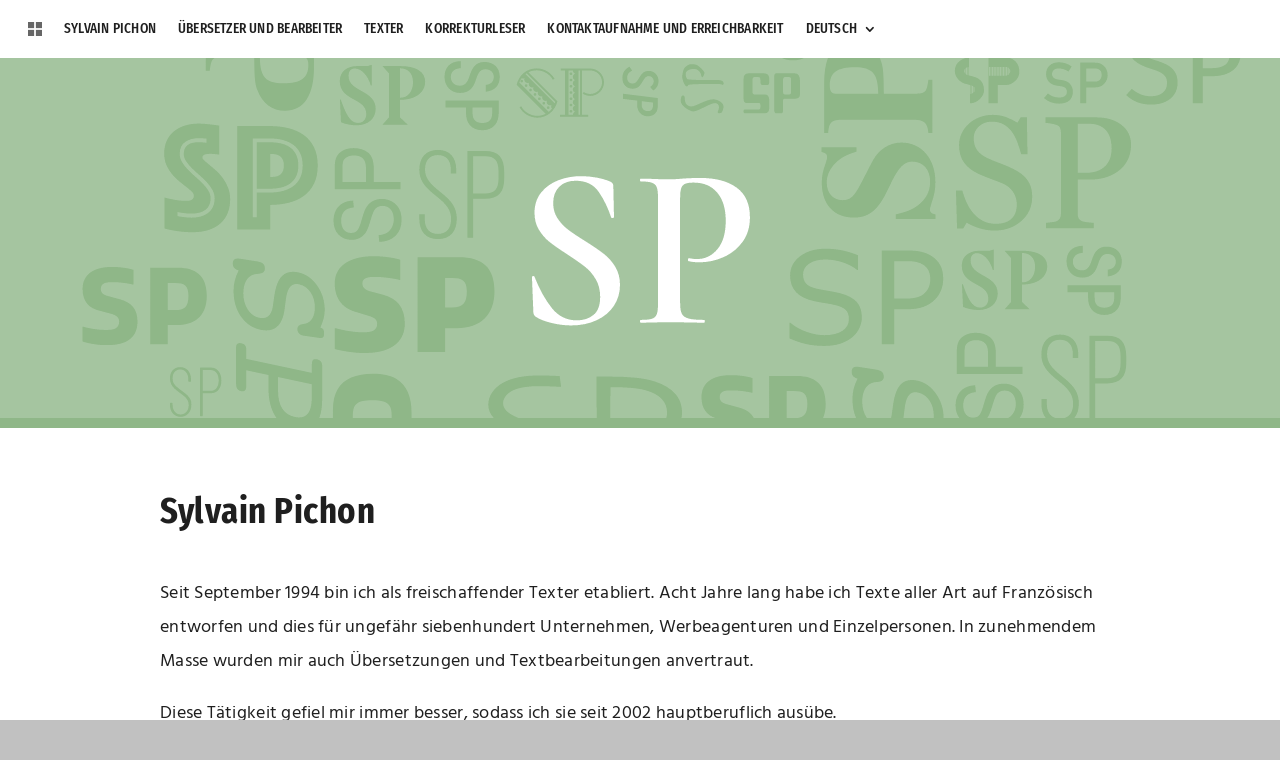

--- FILE ---
content_type: image/svg+xml
request_url: https://www.pichon.ch/wp-content/uploads/2020/12/SP-1200x600-2.svg
body_size: 26499
content:
<?xml version="1.0" encoding="UTF-8"?> <!-- Generator: Adobe Illustrator 25.0.1, SVG Export Plug-In . SVG Version: 6.00 Build 0) --> <svg xmlns="http://www.w3.org/2000/svg" xmlns:xlink="http://www.w3.org/1999/xlink" version="1.1" x="0px" y="0px" viewBox="0 0 1200 600" style="enable-background:new 0 0 1200 600;" xml:space="preserve"> <style type="text/css"> .st0{fill:#A5C5A0;} .st1{fill:#8FB788;} .st2{fill:#FFFFFF;} </style> <g id="fond-couleur"> <rect x="-0.376" y="0.312" class="st0" width="1200" height="600"></rect> </g> <g id="trame-symbole"> <g> <path class="st1" d="M428.182,518.202c-4.921-2.781-10.433-4.173-16.532-4.173c-8.881,0-16.344,1.953-22.391,5.858 c-6.044,3.907-11.421,8.587-16.131,14.044l-11.557,13.162c-3.21,3.639-6.285,6.5-9.229,8.587c-2.942,2.087-6.715,3.13-11.316,3.13 c-2.781,0-5.322-0.747-7.624-2.247c-2.3-1.497-3.45-3.797-3.45-6.901c0-2.89,0.857-5.057,2.567-6.501 c1.713-1.444,4.067-2.407,7.062-2.889c2.997-0.481,6.476-0.828,10.433-1.044l-3.371-22.631c-4.172,0.215-8.371,0.777-12.6,1.685 c-4.226,0.911-8.131,2.516-11.717,4.815c-3.584,2.303-6.445,5.538-8.587,9.711c-2.14,4.173-3.21,9.525-3.21,16.051 c0,10.914,2.863,19.502,8.587,25.762c5.726,6.26,13.938,9.39,24.638,9.39c7.491,0,13.804-1.525,18.939-4.575 c5.137-3.05,9.738-6.981,13.805-11.797l11.717-13.482c3.746-4.279,7.463-7.729,11.154-10.353 c3.692-2.621,8.267-3.933,13.725-3.933c2.783,0,5.244,0.616,7.383,1.846c2.142,1.231,3.21,3.559,3.21,6.981 c0,2.784-0.883,5.111-2.648,6.982c-1.765,1.873-4.438,3.266-8.024,4.173c-3.584,0.911-8.051,1.473-13.402,1.686l3.852,22.792 c9.204-0.426,16.773-2.006,22.711-4.734c5.939-2.729,10.381-6.767,13.322-12.118c2.942-5.35,4.414-12.038,4.414-20.063 c0-6.741-1.392-12.601-4.173-17.576S433.105,520.986,428.182,518.202z"></path> <path class="st1" d="M442.146,475.667h-56.338v-12.038c0-7.062-1.096-13.322-3.29-18.779c-2.192-5.457-5.911-9.764-11.155-12.921 c-5.242-3.155-12.52-4.735-21.829-4.735c-7.917,0-14.659,1.204-20.224,3.611c-5.562,2.408-9.816,6.074-12.76,10.995 c-2.942,4.923-4.414,11.291-4.414,19.101v41.25h130.01V475.667z M367.189,475.667h-36.435v-9.149c0-4.386,0.75-7.597,2.247-9.63 c1.5-2.031,3.586-3.344,6.26-3.933c2.676-0.587,5.994-0.883,9.951-0.883c4.174,0,7.6,0.376,10.273,1.123 c2.676,0.75,4.629,2.167,5.857,4.254c1.232,2.087,1.846,5.056,1.846,8.908V475.667z"></path> <path class="st1" d="M884.648,469.034c0-8.576-2.359-16.234-7.078-22.973c-4.72-6.738-10.551-10.856-17.493-12.354 c-6.58-1.407-11.685-0.341-15.314,3.199c-3.631,3.539-6.104,9.869-7.419,18.99l-1.361,9.801c-0.637,4.175-2.042,7.158-4.221,8.951 c-2.178,1.792-5.06,2.303-8.644,1.531c-4.312-0.908-7.852-3.483-10.618-7.726c-2.769-4.243-4.152-9.291-4.152-15.145 c0-4.765,0.861-8.678,2.586-11.741c1.725-3.062,4.175-5.049,7.352-5.956c0.997-0.317,2.473-0.521,4.424-0.612 c3.902-0.363,5.854-1.905,5.854-4.628c0-1.952-0.454-3.449-1.36-4.493c-0.909-1.044-2.451-1.793-4.629-2.246l-1.226-0.271 l-15.791-2.451c-2.496-0.408-4.299-0.261-5.411,0.442c-1.111,0.703-1.667,2.009-1.667,3.914c0,1.77,0.397,3.142,1.19,4.118 c0.795,0.976,2.212,1.804,4.254,2.484c-1.633,3.268-2.835,6.433-3.607,9.495c-0.771,3.062-1.156,6.228-1.156,9.495 c0,9.483,2.303,17.549,6.908,24.197c4.605,6.646,10.721,10.788,18.344,12.422c6.442,1.361,11.56,0.453,15.349-2.723 c3.788-3.177,6.204-8.622,7.249-16.336l1.361-10.55c0.726-5.128,2.087-8.758,4.084-10.891c1.996-2.133,4.719-2.836,8.168-2.11 c4.4,0.953,7.963,3.426,10.686,7.42c2.723,3.992,4.084,8.734,4.084,14.226c0,3.584-0.612,6.658-1.837,9.223 c-1.226,2.563-2.973,4.345-5.241,5.343c-0.953,0.453-2.383,0.794-4.288,1.021c-3.359,0.589-5.037,2.087-5.037,4.492 c0,1.634,0.442,2.995,1.327,4.084s2.121,1.814,3.71,2.178l0.681,0.137l14.226,2.042c2.223,0.316,3.63,0.146,4.22-0.511 c0.589-0.658,0.885-1.985,0.885-3.982c0-1.543-0.25-2.688-0.749-3.437c-0.499-0.749-1.406-1.306-2.723-1.668 c1.406-3.177,2.439-6.081,3.098-8.712C884.319,474.092,884.648,471.528,884.648,469.034z"></path> <path class="st1" d="M877.366,515.181c-1.861-0.363-3.143-0.136-3.846,0.681c-0.704,0.817-1.056,3.222-1.056,7.216v4.764 l-61.326-13.068v-8.78c0-1.68-0.387-2.995-1.157-3.947c-0.772-0.953-1.952-1.589-3.54-1.906c-1.589-0.363-2.802-0.216-3.642,0.442 c-0.84,0.657-1.259,1.758-1.259,3.301v33.284c0,2.677,0.362,4.561,1.089,5.649c0.726,1.089,1.996,1.838,3.812,2.246 c1.634,0.317,2.825,0.057,3.574-0.782c0.748-0.841,1.123-2.372,1.123-4.595v-14.226l20.76,4.424v11.912 c0,11.117,2.109,19.965,6.33,26.545c4.22,6.579,10.481,10.755,18.786,12.524c8.304,1.77,14.588,0.249,18.854-4.561 c4.265-4.811,6.398-12.729,6.398-23.755v-31.514c0-1.544-0.42-2.814-1.259-3.812C880.167,516.225,878.954,515.544,877.366,515.181 z M872.465,551.256c0,7.079-1.316,12.115-3.947,15.11c-2.633,2.995-6.558,3.948-11.775,2.858c-5.31-1.135-9.28-3.755-11.911-7.861 c-2.633-4.107-3.948-9.723-3.948-16.846V531.79l31.582,6.738V551.256z"></path> <path class="st1" d="M341.501,388.342h-2.724c-6.513,0-18.116-1.895-24.037-3.789h-0.947v19.537 c6.513,1.776,18.472,3.671,24.984,3.671h4.618c19.419,0,36.114-7.934,36.114-27.353c0-15.63-7.46-23.8-20.366-27.233 l-12.077-3.197c-3.553-0.947-7.342-2.842-7.342-7.46c0-5.091,5.565-6.038,10.538-6.038h2.368c5.565,0,17.17,1.42,21.787,2.842 h0.829v-18.945c-5.446-1.895-17.051-3.316-23.563-3.316h-1.775c-18.591,0-36.115,6.986-36.115,25.458 c0,15.274,8.289,23.208,18.472,26.405l12.078,3.671c4.854,1.539,9.235,2.724,9.235,7.814 C353.578,386.921,348.014,388.342,341.501,388.342z"></path> <path class="st1" d="M430.309,318.007h-38.838v88.807h25.813v-22.261h11.13c22.261,0,35.168-12.433,35.168-34.575 C463.582,327.717,452.451,318.007,430.309,318.007z M423.797,365.134h-6.513v-27.707h6.513c9.709,0,13.854,2.723,13.854,12.551 C437.65,360.516,434.453,365.134,423.797,365.134z"></path> <path class="st1" d="M365.454,108.466c-1.564,1.615-3.604,2.864-6.121,3.745c-2.518,0.881-5.463,1.321-8.835,1.321 c-4.497,0-8.444-0.855-11.841-2.566s-6.366-4.007-8.907-6.892c-2.688-3.079-4.852-6.39-6.488-9.935 c-1.638-3.543-3.067-7.514-4.289-11.913h-5.938l1.026,35.631h5.865l3.153-5.353c3.371,2.053,7.379,3.802,12.023,5.242 c4.643,1.441,9.285,2.163,13.93,2.163c10.068,0,18.499-2.98,25.293-8.944c6.793-5.963,10.191-13.538,10.191-22.728 c0-3.86-0.525-7.245-1.576-10.154c-1.052-2.907-2.676-5.583-4.875-8.028c-2.006-2.15-4.363-4.031-7.076-5.645 c-2.712-1.613-5.535-3.055-8.467-4.326c-3.227-1.417-6.562-2.749-10.008-3.996c-3.446-1.246-6.953-2.724-10.521-4.436 c-4.008-1.906-7.062-4.336-9.164-7.295c-2.102-2.956-3.152-6.683-3.152-11.18c0-4.301,1.637-7.942,4.912-10.924 c3.273-2.98,7.232-4.473,11.877-4.473c4.398,0,8.113,0.844,11.145,2.529c3.029,1.687,5.596,3.947,7.697,6.781 c2.15,2.934,3.897,6.209,5.242,9.824c1.344,3.618,2.554,7.405,3.629,11.364h5.939l-0.587-34.531h-5.865l-3.007,4.985 c-3.128-1.954-6.586-3.666-10.373-5.132c-3.789-1.466-8.078-2.2-12.867-2.2c-4.204,0-8.236,0.723-12.098,2.164 c-3.861,1.44-7.209,3.432-10.043,5.973c-2.982,2.688-5.279,5.741-6.893,9.162c-1.612,3.42-2.419,7.109-2.419,11.066 c0,6.89,1.624,12.473,4.876,16.748c3.25,4.275,7.808,7.732,13.673,10.371c2.98,1.363,6.524,2.812,10.63,4.345 c4.106,1.532,7.747,2.933,10.925,4.197c4.643,1.86,8.138,4.589,10.483,8.187c2.347,3.597,3.52,7.476,3.52,11.635 c0,2.839-0.379,5.348-1.137,7.525C368.179,104.956,367.019,106.851,365.454,108.466z"></path> <path class="st1" d="M407.317,20.863c1.809,0.684,2.957,1.711,3.446,3.078c0.487,1.369,0.733,2.909,0.733,4.619v75.074 c0,1.906-0.33,3.472-0.99,4.693s-1.723,2.15-3.189,2.785c-0.879,0.393-2.432,0.709-4.655,0.953 c-2.225,0.245-3.923,0.416-5.095,0.514v5.205h44.648v-5.205c-1.858-0.049-3.898-0.221-6.122-0.514 c-2.225-0.293-3.776-0.61-4.655-0.953c-1.76-0.684-2.922-1.674-3.482-2.969c-0.562-1.295-0.844-2.798-0.844-4.51V72.109h11.658 c4.984,0,9.701-0.635,14.148-1.906c4.447-1.27,8.529-3.273,12.244-6.012c3.764-2.736,6.709-6.195,8.834-10.373 c2.127-4.18,3.189-8.982,3.189-14.407c0-7.771-3.018-13.99-9.055-18.659c-6.036-4.666-13.893-7.001-23.57-7.001h-47.508v5.206 c1.319,0.098,2.896,0.281,4.729,0.549C403.615,19.775,405.46,20.228,407.317,20.863z M427.112,19.762h10.338 c4.154,0,7.625,0.636,10.41,1.906c2.787,1.271,5.034,3.056,6.746,5.353c1.612,2.15,2.748,4.668,3.408,7.551 c0.66,2.885,0.99,5.719,0.99,8.505c0,2.005-0.27,4.265-0.807,6.782c-0.538,2.518-1.639,4.948-3.299,7.294 c-1.662,2.444-4.143,4.485-7.441,6.122c-3.299,1.639-7.588,2.456-12.867,2.456h-7.479V19.762z"></path> <path class="st1" d="M509.409,477.753c-2.538-1.026-5.918-2.321-10.141-3.886c-4.223-1.563-8.896-3.396-14.021-5.499 c-4.492-1.856-7.885-3.886-10.179-6.085s-3.44-4.716-3.44-7.552c0-2.443,0.963-4.776,2.891-7.001 c1.928-2.224,4.113-3.873,6.554-4.949c3.27-1.417,6.943-2.419,11.019-3.006c4.076-0.587,7.943-0.88,11.605-0.88 c6.541,0,13.984,0.22,22.33,0.66l-1.318-10.118c-7.372-0.391-13.719-0.586-19.041-0.586c-7.42,0-13.976,0.575-19.663,1.723 c-5.688,1.149-10.584,2.896-14.685,5.242c-4.053,2.298-7.324,5.23-9.814,8.798c-2.49,3.568-3.734,7.43-3.734,11.584 c0,4.888,1.783,9.14,5.352,12.757s8.113,6.598,13.637,8.944c4.35,1.858,8.736,3.617,13.16,5.278 c4.424,1.662,8.492,3.226,12.207,4.692c4.74,1.858,8.223,4.032,10.447,6.525c2.225,2.492,3.238,5.278,3.043,8.357 c-0.195,2.885-1.369,5.341-3.52,7.368c-2.15,2.029-5.034,3.702-8.65,5.022c-3.031,1.125-7.015,2.041-11.951,2.749 c-4.938,0.709-9.652,1.063-14.149,1.063c-6.892,0-14.517-0.294-22.874-0.88l0.658,10.631c7.861,0.391,14.601,0.586,20.216,0.586 c6.933,0,13.537-0.477,19.812-1.43c6.274-0.953,11.974-2.577,17.102-4.875c5.274-2.395,9.412-5.511,12.415-9.348 s4.505-8.223,4.505-13.16c0-4.79-1.538-9.079-4.613-12.867C521.491,483.827,516.439,480.54,509.409,477.753z"></path> <path class="st1" d="M639.372,463.823c0-7.232-2.188-13.244-6.562-18.035c-4.375-4.789-10.473-8.479-18.292-11.07 c-5.377-1.808-11.597-3.054-18.658-3.739c-7.064-0.684-14.432-1.026-22.105-1.026c-2.835,0-7.697,0-14.59,0 c0,11.73,0.049,20.712,0.146,26.943s0.146,12.159,0.146,17.779c0,11.682-0.098,29.497-0.293,53.446h13.123l-0.219-30.792 c6.451,0,12.193-0.171,17.229-0.514c5.033-0.341,9.995-0.978,14.883-1.906c10.509-2.003,19-5.779,25.478-11.327 C636.134,478.035,639.372,471.448,639.372,463.823z M619.613,476.8c-3.837,3.519-8.663,6.037-14.479,7.551 c-3.324,0.88-7.527,1.602-12.609,2.163c-5.084,0.562-10.437,0.868-16.057,0.917c-0.782,0-2.248,0-4.398,0 c0.048-8.7,0.072-15.494,0.072-20.382c0-3.567,0.049-12.635,0.146-27.2c0.392,0,0.929,0,1.613,0c0.684,0,1.418,0,2.199,0 c4.497,0,9.482,0.209,14.957,0.623c5.473,0.416,10.165,1.162,14.076,2.236c6.745,1.858,11.804,4.57,15.177,8.138 c3.372,3.568,5.059,7.845,5.059,12.83C625.369,468.907,623.45,473.281,619.613,476.8z"></path> <path class="st1" d="M672.859,182.144c0,0.205,0.093,0.399,0.276,0.584c0.185,0.185,0.503,0.276,0.953,0.276 c0.41,0,0.79-0.04,1.138-0.123c0.349-0.081,0.707-0.185,1.075-0.308c0.206-0.081,0.42-0.338,0.646-0.768 c0.225-0.431,0.44-0.923,0.646-1.476c0.205-0.554,0.369-1.116,0.492-1.69c0.123-0.573,0.185-1.045,0.185-1.414 c0-1.476-0.431-2.674-1.291-3.596c-0.861-0.923-1.834-1.66-2.92-2.214c-1.086-0.553-2.142-0.932-3.166-1.137 s-1.7-0.308-2.028-0.308c-1.803,0-3.698,0.349-5.687,1.045c-1.987,0.697-3.913,1.466-5.778,2.306 c-1.864,0.84-3.605,1.608-5.226,2.305c-1.618,0.697-2.96,1.045-4.026,1.045c-1.721,0-3.165-0.593-4.333-1.782 c-1.168-1.188-1.793-3.135-1.875-5.84c-0.041-1.146-0.185-1.875-0.431-2.183c-0.246-0.307-0.778-0.461-1.598-0.461 c-0.328,0-0.604,0.206-0.83,0.615c-0.225,0.41-0.409,0.882-0.554,1.414c-0.143,0.532-0.246,1.075-0.308,1.629 c-0.061,0.553-0.092,0.974-0.092,1.26c0,1.312,0.482,2.572,1.444,3.78c0.964,1.21,2.101,2.274,3.412,3.197 c1.312,0.922,2.612,1.659,3.903,2.213c1.291,0.553,2.285,0.829,2.981,0.829c0.779,0,1.721-0.193,2.828-0.584 c1.106-0.389,2.284-0.87,3.534-1.444c1.251-0.573,2.541-1.198,3.873-1.875c1.332-0.676,2.623-1.3,3.872-1.875 c1.251-0.573,2.429-1.055,3.535-1.444c1.106-0.389,2.069-0.584,2.889-0.584c0.902,0,1.732,0.338,2.49,1.015 c0.759,0.676,1.137,1.567,1.137,2.674c0,1.147-0.193,2.111-0.584,2.89C673.055,180.894,672.859,181.571,672.859,182.144z"></path> <path class="st1" d="M655.648,151.838c-0.819,0-1.741-0.02-2.767-0.062c-1.023-0.04-2.059-0.092-3.104-0.153 c-1.046-0.062-2.049-0.133-3.013-0.215c-0.962-0.082-1.792-0.164-2.489-0.246c-0.492-0.819-0.86-1.608-1.106-2.367 c-0.246-0.758-0.369-1.587-0.369-2.489c0-0.942,0.287-1.73,0.86-2.366c0.574-0.636,1.271-1.138,2.091-1.507 c0.819-0.368,1.67-0.624,2.551-0.769c0.882-0.143,1.629-0.215,2.243-0.215c1.599,0,3.054,0.574,4.365,1.722 s2.172,2.704,2.581,4.672c0.123,0.574,0.257,0.963,0.4,1.168s0.317,0.307,0.522,0.307c0.123,0,0.307-0.153,0.553-0.461 c0.246-0.307,0.472-0.676,0.677-1.106c0.205-0.43,0.39-0.881,0.553-1.353c0.164-0.471,0.246-0.87,0.246-1.198 c0-0.327-0.225-0.809-0.677-1.444c-0.45-0.635-1.014-1.312-1.69-2.029c-0.676-0.716-1.393-1.403-2.151-2.059 c-0.758-0.655-1.465-1.188-2.12-1.599c-1.065-0.696-3.032-1.045-5.901-1.045c-0.574,0-1.199,0.134-1.875,0.399 c-0.677,0.268-1.331,0.615-1.968,1.045c-0.635,0.431-1.219,0.913-1.752,1.444c-0.531,0.533-0.922,1.066-1.168,1.599 c-0.491,1.189-0.87,2.48-1.137,3.873c-0.267,1.394-0.399,2.623-0.399,3.688c0,0.533,0.123,1.301,0.368,2.305 c0.246,1.005,0.575,1.978,0.984,2.92c0.41,0.943,0.871,1.773,1.383,2.49c0.513,0.717,1.056,1.075,1.629,1.075 c0.41,0,0.779-0.308,1.106-0.922c0.123-0.246,0.287-0.409,0.492-0.492c0.205-0.081,0.43-0.143,0.676-0.185 c1.394-0.204,3.576-0.357,6.547-0.461c2.972-0.102,6.445-0.153,10.42-0.153h9.159c0.983,0,1.772,0.03,2.366,0.092 c0.595,0.062,1.066,0.145,1.414,0.246c0.349,0.103,0.624,0.185,0.83,0.246c0.204,0.062,0.389,0.092,0.553,0.092 c0.615,0,0.922-0.348,0.922-1.045c0-1.27-0.532-2.161-1.598-2.674c-1.065-0.512-2.726-0.769-4.979-0.769H655.648z"></path> <path class="st1" d="M393.122,277.682v4.415c0,11.969,6.275,18.94,17.43,18.94c11.271,0,17.662-6.972,17.662-18.94 c0-9.76-3.603-16.035-15.338-25.214c-10.807-8.482-14.408-13.712-14.408-21.265c0-8.481,4.531-13.361,12.084-13.361 c7.669,0,12.084,4.764,12.084,13.711v3.485h5.113v-3.138c0-11.968-6.158-18.939-17.197-18.939s-17.43,6.972-17.43,18.592 c0,9.18,3.835,15.453,15.688,24.633c10.573,8.25,14.059,13.596,14.059,21.846c0,8.946-4.647,13.711-12.316,13.711 s-12.316-4.765-12.316-13.711v-4.765H393.122z"></path> <path class="st1" d="M443.549,263.158h11.388c12.316,0,17.777-6.042,17.777-19.289v-5.926c0-13.246-5.461-19.404-17.777-19.404 h-16.732v81.337h5.345V263.158z M443.549,223.419h11.388c8.714,0,12.432,3.95,12.432,14.176v6.506 c0,10.226-3.718,14.176-12.432,14.176h-11.388V223.419z"></path> <path class="st1" d="M709.121,479.747c0-11.562-5.638-17.964-16.435-20.83l-11.18-3.058c-3.727-0.956-6.784-2.58-6.784-6.688 c0-5.256,4.491-6.307,9.746-6.307h3.345c4.108,0,13.091,1.146,16.817,2.198h0.764v-13.76c-4.108-1.528-13.09-2.676-17.581-2.676 h-3.727c-14.523,0-26.468,6.021-26.468,20.544c0,12.326,6.688,18.059,14.906,20.161l11.18,2.962 c4.3,1.146,8.217,2.962,8.217,7.453c0,6.02-4.49,7.835-10.415,7.835h-3.727c-6.401,0-15.288-1.72-19.396-2.962h-0.765v13.854 c5.16,1.815,14.524,3.345,20.161,3.345h3.727C697.56,501.819,709.121,495.799,709.121,479.747z"></path> <path class="st1" d="M747.242,429.391h-26.181v71.663h16.435V483.09h8.217c15.671,0,28.379-7.452,28.379-27.613 C774.092,436.844,763.581,429.391,747.242,429.391z M744.185,468.949h-6.688v-25.416h6.688c8.981,0,12.708,2.293,12.708,11.944 C756.893,465.987,753.166,468.949,744.185,468.949z"></path> <circle class="st1" cx="513.933" cy="177.803" r="1.266"></circle> <path class="st1" d="M503.744,185.46c-6.327,0-12.149-3.48-15.123-8.923l-1.582,0.886c3.354,6.012,9.809,9.809,16.769,9.809 c9.049,0,16.452-6.328,18.794-15.377l-27.273-27.209c2.405-1.203,5.062-1.836,7.847-1.836c6.265,0,12.149,3.418,15.124,8.859 l1.582-0.886c-3.417-6.012-9.809-9.809-16.77-9.809c-9.618,0-16.769,6.518-18.793,15.44l27.272,27.146 C509.187,184.764,506.528,185.46,503.744,185.46z M493.746,145.595l26.768,26.829c-0.127,0.507-0.254,1.013-0.443,1.456 l-27.526-27.526L493.746,145.595z M486.85,154.074c0.569-1.392,1.328-2.721,2.151-3.923c0.442,0.253,0.949,0.316,1.455,0.316 s0.949-0.063,1.455-0.316c-0.253,0.443-0.379,0.949-0.379,1.455c0,1.709,1.582,3.101,3.101,3.101c0.506,0,1.012-0.126,1.455-0.379 c-0.253,0.442-0.38,0.948-0.38,1.455c0,1.771,1.519,3.101,3.101,3.101c0.507,0,1.013-0.127,1.456-0.316 c-0.254,0.442-0.38,0.949-0.38,1.455c0,1.772,1.582,3.037,3.164,3.037c0.506,0,1.012-0.126,1.455-0.315 c-0.253,0.442-0.38,0.948-0.38,1.455c0,1.708,1.582,3.101,3.101,3.101c0.507,0,1.013-0.127,1.456-0.38 c-0.254,0.443-0.38,0.949-0.38,1.455c0,1.772,1.519,3.101,3.101,3.101c0.506,0,1.013-0.126,1.455-0.316 c-0.253,0.443-0.38,0.949-0.38,1.456c0,1.771,1.582,3.037,3.164,3.037c0.507,0,1.013-0.127,1.456-0.316 c-0.254,0.443-0.38,0.886-0.38,1.393c0,0.695,0.253,1.455,0.759,2.024c-0.949,1.139-1.898,2.088-3.037,2.975L486.85,154.074z"></path> <circle class="st1" cx="489.127" cy="152.935" r="1.266"></circle> <circle class="st1" cx="509.819" cy="173.69" r="1.266"></circle> <circle class="st1" cx="505.643" cy="169.514" r="1.266"></circle> <circle class="st1" cx="493.24" cy="157.112" r="1.266"></circle> <circle class="st1" cx="501.593" cy="165.401" r="1.266"></circle> <circle class="st1" cx="497.354" cy="161.288" r="1.266"></circle> <path class="st1" d="M535.257,156.479c-0.696,0-1.266,0.569-1.266,1.266c0,0.695,0.633,1.265,1.328,1.265 c0.696,0,1.266-0.569,1.266-1.265C536.585,157.048,535.952,156.479,535.257,156.479z"></path> <path class="st1" d="M535.257,150.657c-0.696,0-1.266,0.569-1.266,1.266s0.633,1.266,1.328,1.266c0.696,0,1.266-0.569,1.266-1.266 S535.952,150.657,535.257,150.657z"></path> <path class="st1" d="M553.354,164.958c-2.151,0-4.303-0.633-6.074-1.835l-1.013,1.519c2.151,1.393,4.619,2.152,7.15,2.152 c7.088,0,12.846-5.759,12.846-12.846c0-7.088-5.821-12.846-12.909-12.846h-27.652v1.835h3.986v41.574h-4.619v1.835h26.514v-1.835 h-6.012v-41.574h7.847c6.075,0,11.011,4.936,11.011,11.011C564.428,160.022,559.429,164.958,553.354,164.958z M539.243,151.922 c-1.329,0.443-2.215,1.582-2.215,2.975c0,1.392,0.949,2.531,2.215,2.974c-1.329,0.38-2.215,1.582-2.215,2.975 c0,1.392,0.949,2.53,2.215,2.974c-1.329,0.38-2.215,1.582-2.215,2.975c0,1.392,0.949,2.53,2.215,2.974 c-1.329,0.38-2.215,1.582-2.215,2.974c0,1.329,0.949,2.531,2.215,2.911c-1.329,0.443-2.215,1.582-2.215,2.975 c0,1.392,0.949,2.594,2.151,2.974c-1.202,0.443-2.088,1.582-2.088,2.911h-4.177v-41.574h4.177c0,1.455,0.886,2.658,2.151,3.037 c-1.329,0.443-2.215,1.582-2.215,2.975C537.028,150.34,537.978,151.542,539.243,151.922z M543.799,184.511h-1.392v-41.574h1.455 L543.799,184.511z"></path> <path class="st1" d="M535.257,168.185c-0.696,0-1.266,0.569-1.266,1.266s0.633,1.266,1.328,1.266c0.696,0,1.266-0.569,1.266-1.266 S535.952,168.185,535.257,168.185z"></path> <path class="st1" d="M535.257,174.07c-0.696,0-1.266,0.569-1.266,1.266s0.633,1.266,1.328,1.266c0.696,0,1.266-0.569,1.266-1.266 S535.952,174.07,535.257,174.07z"></path> <path class="st1" d="M535.257,162.364c-0.696,0-1.266,0.569-1.266,1.266c0,0.695,0.633,1.266,1.328,1.266 c0.696,0,1.266-0.57,1.266-1.266C536.585,162.933,535.952,162.364,535.257,162.364z"></path> <path class="st1" d="M535.319,147.303c0.633,0,1.202-0.506,1.202-1.266c0-0.696-0.569-1.266-1.265-1.266 c-0.696,0-1.266,0.569-1.266,1.266S534.624,147.303,535.319,147.303z"></path> <path class="st1" d="M535.257,179.955c-0.696,0-1.266,0.507-1.266,1.202c0,0.696,0.633,1.266,1.328,1.266 c0.696,0,1.266-0.569,1.266-1.266C536.585,180.461,535.952,179.955,535.257,179.955z"></path> <path class="st1" d="M714.53,156.519h5.253c0.946,0,1.421-1.133,1.421-3.398v-1.978c0-3.666-1.658-5.5-4.975-5.5h-14.553 c-3.048,0-4.572,1.73-4.572,5.19v18.601c0,2.657,0.865,3.985,2.596,3.985h11.802c0.928,0,1.391,0.711,1.391,2.132v1.545 c0,1.587-0.463,2.379-1.391,2.379h-13.038c-0.906,0-1.359,0.402-1.359,1.205v1.02c0,0.886,0.453,1.329,1.359,1.329h18.847 c2.596,0,3.894-1.803,3.894-5.407v-6.303c0-3.913-1.298-5.871-3.894-5.871h-9.855c-1.359,0-2.039-0.946-2.039-2.842v-10.598 c0-1.896,0.617-2.843,1.854-2.843h3.831c1.194,0,1.792,0.947,1.792,2.843v1.112C712.893,155.386,713.439,156.519,714.53,156.519z"></path> <path class="st1" d="M727.384,145.643c-1.01,0-1.524,1.133-1.545,3.398v30.619c0.021,2.245,0.556,3.368,1.606,3.368h5.314 c0.927,0,1.391-1.123,1.391-3.368v-8.62c0-1.07,0.504-1.606,1.514-1.606h9.517c3.171,0,4.758-1.329,4.758-3.986v-12.574 c0-4.82-1.587-7.23-4.758-7.23H727.384z M741.627,163.254c0,1.463-0.598,2.193-1.792,2.193h-3.862 c-1.215,0-1.822-0.73-1.822-2.193v-11.71c0-1.586,0.576-2.379,1.729-2.379h3.955c1.194,0,1.792,0.711,1.792,2.132V163.254z"></path> <path class="st1" d="M480.935,564.716c-1.645-1.144-4.504-2.162-8.579-3.057c-0.072,0-0.251-0.035-0.536-0.107v-7.882h0.053 v-8.902c-2.787,0-5.487,0.895-8.097,2.682c-3.504,2.359-5.255,5.63-5.255,9.813c0,2.717,0.947,5.22,2.842,7.507 c1.752,2.109,3.861,3.575,6.328,4.397c0.107,0.036,1.77,0.465,4.986,1.287v17.159c0.072,0.036,0.161,0.054,0.269,0.054 c3.218,0,6.185-1.295,8.901-3.888c2.717-2.592,4.076-5.336,4.076-8.231C485.923,570.58,484.26,566.968,480.935,564.716z M468.44,560.105c-0.572-0.536-0.911-1.233-1.019-2.092v-0.965c0-0.93,0.339-1.697,1.019-2.306V560.105z M469.889,561.016 c-0.429-0.178-0.751-0.356-0.966-0.536v-6.113c0.215-0.143,0.537-0.268,0.966-0.375V561.016z M471.337,561.446 c-0.107-0.035-0.269-0.081-0.482-0.135c-0.215-0.054-0.376-0.098-0.483-0.134v-7.347c0.429-0.071,0.751-0.107,0.966-0.107V561.446 z M474.125,578.712c-0.214,0.072-0.536,0.144-0.966,0.215v-8.366l0.966,0.322V578.712z M475.573,577.961 c-0.215,0.18-0.537,0.357-0.966,0.536v-7.453c0.394,0.143,0.715,0.304,0.966,0.482V577.961z M477.021,576.46 c-0.215,0.429-0.536,0.804-0.965,1.126v-5.738c0.464,0.322,0.785,0.662,0.965,1.02V576.46z"></path> <path class="st1" d="M506.889,544.768h-16.838v8.849h0.054v8.097h-0.107v25.954h8.848v-17.106h8.044v-0.106h0.054 c2.609,0,5.183-1.127,7.722-3.379c2.896-2.502,4.343-5.487,4.343-8.955c0-4.29-1.34-7.686-4.021-10.188 C512.661,545.824,509.963,544.768,506.889,544.768z M491.552,561.713h-0.965v-8.097h0.965V561.713z M493,561.713h-0.966v-8.097 H493V561.713z M494.448,561.713h-0.966v-8.097h0.966V561.713z M495.896,561.713h-0.965v-8.097h0.965V561.713z M497.343,561.713 h-0.911v-8.097h0.911V561.713z M498.845,561.713h-0.965v-8.097h0.965V561.713z M500.293,561.713h-0.966v-8.097h0.966V561.713z M501.741,561.713h-0.966v-8.097h0.966V561.713z M503.189,561.713h-0.965v-8.097h0.965V561.713z M504.636,561.713h-0.965v-8.097 h0.965V561.713z M506.084,561.713h-0.965v-8.097h0.965V561.713z M507.532,561.499c-0.287,0.107-0.555,0.18-0.805,0.215h-0.16 v-8.097h0.106c0.215,0,0.501,0.035,0.858,0.106V561.499z M508.98,560.695c-0.215,0.179-0.535,0.375-0.965,0.59v-7.4 c0.43,0.18,0.75,0.358,0.965,0.536V560.695z M509.462,560.266v-5.47c0.715,0.715,1.073,1.591,1.073,2.627 C510.535,558.532,510.177,559.48,509.462,560.266z"></path> <path class="st1" d="M755.789,548.814c-1.236-1.149-3.136-2.68-5.695-4.589c-2.127-1.562-3.722-2.842-4.784-3.841 c-1.063-0.997-1.877-2.071-2.44-3.222c-0.564-1.149-0.847-2.506-0.847-4.068c0-2.646,0.673-4.707,2.018-6.183 c1.345-1.475,3.06-2.214,5.143-2.214c2.256,0,4.078,0.847,5.468,2.539c1.388,1.692,2.082,3.928,2.082,6.704v1.627 c0,0.435,0.217,0.651,0.651,0.651h1.236c0.434,0,0.651-0.217,0.651-0.651v-1.627c0-3.428-0.923-6.193-2.767-8.299 c-1.845-2.104-4.285-3.157-7.322-3.157c-2.864,0-5.186,0.934-6.965,2.799c-1.779,1.866-2.668,4.427-2.668,7.681 c0,2.083,0.368,3.884,1.106,5.402c0.737,1.52,1.702,2.843,2.896,3.971c1.192,1.129,2.896,2.517,5.109,4.165 c2.213,1.65,3.84,2.93,4.881,3.841c1.042,0.911,1.898,1.985,2.571,3.222s1.009,2.724,1.009,4.459c0,2.646-0.727,4.783-2.181,6.411 c-1.454,1.627-3.266,2.44-5.435,2.44c-2.213,0-4.014-0.846-5.402-2.538s-2.083-3.905-2.083-6.64v-1.171 c0-0.434-0.218-0.651-0.65-0.651H740.2c-0.435,0-0.65,0.218-0.65,0.651v1.236c0,3.385,0.921,6.118,2.766,8.201 c1.844,2.083,4.264,3.124,7.258,3.124c2.95,0,5.369-1.052,7.257-3.156s2.832-4.893,2.832-8.364c0-1.952-0.337-3.612-1.009-4.979 C757.98,551.222,757.025,549.963,755.789,548.814z"></path> <path class="st1" d="M777.951,522.875h-9.633c-0.435,0-0.65,0.218-0.65,0.651v44.39c0,0.435,0.216,0.651,0.65,0.651h1.237 c0.433,0,0.65-0.217,0.65-0.651v-20.697c0-0.173,0.087-0.261,0.261-0.261h7.55c2.95,0,5.315-1.096,7.095-3.287 c1.778-2.19,2.669-5.065,2.669-8.624c0-3.646-0.901-6.584-2.701-8.819C783.277,523.994,780.902,522.875,777.951,522.875z M783.191,542.077c-1.367,1.78-3.2,2.669-5.5,2.669h-7.225c-0.174,0-0.261-0.087-0.261-0.261v-19.006 c0-0.173,0.087-0.26,0.261-0.26h7.225c2.3,0,4.133,0.89,5.5,2.668c1.367,1.78,2.05,4.166,2.05,7.16 C785.241,537.955,784.559,540.298,783.191,542.077z"></path> <path class="st1" d="M614.766,146.102c-1.73-1.829-3.913-2.744-6.545-2.744c-1.971,0-3.61,0.465-4.919,1.394 c-1.309,0.971-2.688,2.681-4.138,5.13c-0.634,1.07-1.204,1.953-1.711,2.65c-0.507,0.696-0.964,1.221-1.372,1.572 c-0.788,0.704-1.752,1.056-2.893,1.056c-1.661,0-2.941-0.482-3.843-1.446c-0.9-0.964-1.351-2.298-1.351-4.001 c0-1.534,0.33-2.779,0.992-3.736c0.661-0.958,1.872-1.936,3.631-2.935l-2.491-3.674c-1.196,0.676-2.213,1.379-3.051,2.111 c-0.837,0.731-1.517,1.52-2.037,2.364c-1.041,1.675-1.562,3.723-1.562,6.144c0,2.998,0.873,5.412,2.618,7.242 c1.745,1.858,4.025,2.787,6.841,2.787c2.167,0,3.92-0.479,5.257-1.436c1.323-0.943,2.801-2.815,4.434-5.616 c0.562-0.943,1.077-1.729,1.541-2.354c0.465-0.626,0.88-1.102,1.246-1.425c0.773-0.647,1.696-0.972,2.766-0.972 c1.337,0,2.449,0.472,3.336,1.415c0.887,0.942,1.33,2.132,1.33,3.568c0,1.984-1.126,3.743-3.378,5.278l3.082,3.229 c1.76-1.379,3.005-2.724,3.737-4.032c0.731-1.281,1.098-2.829,1.098-4.645C617.384,150.241,616.511,147.932,614.766,146.102z"></path> <path class="st1" d="M601.254,183.958c1.773,1.31,3.828,1.964,6.165,1.964c1.604,0,3.132-0.352,4.581-1.056 c1.407-0.704,2.498-1.675,3.272-2.913c0.957-1.507,1.436-3.695,1.436-6.566v-6.608l-32.598-4.032v4.834l13.195,1.626v3.568 C597.306,178.955,598.622,182.015,601.254,183.958z M601.592,171.734l10.619,1.309v2.048c0,3.97-1.555,5.954-4.665,5.954 c-1.929,0-3.403-0.531-4.424-1.594c-1.021-1.063-1.53-2.587-1.53-4.571V171.734z"></path> <path class="st1" d="M925.882,523.616c-1.4-1-2.7-2-3.9-3.2c-6.7-7.2-0.6-15.701,5.601-15.701c5.2,0,8.2,3.2,10.001,7.7v-6.2 c0-3.9,2-7.7,3.9-11.301h-14.201c-13.701,0-25.502,12.401-21.701,26.102c2,6.801,7,10.801,12.7,14.201 c4.2,2.5,9.301,5.4,13.701,9.101c3.601,3,6.9,6.601,8.2,11.2c2.7,9.801-2.3,18.602-11,21.802c-3.4,1.3-6.801,1.5-10.301,0.7 c-5.601-1.301-9.801-5.7-7.801-11.101c1.2-3.2,4-4.001,5.801-3.4c1.899,0.6,3.5,3,1.899,6.2c2.7,0.3,4.801-1,5.7-3.2 c1.4-3.2-0.199-6.801-3-8.7c-3.8-2.5-8.2-2.7-11.9-1.2c-6.9,2.8-10.001,11.301-8.001,18.201c1.001,3.6,3.4,6.8,6.9,9.2 c4.501,3,9.601,4.5,14.602,4.5c6.8,0,13.9-2.6,19.201-6.6c12.101-9.201,15.9-24.802,8.7-37.103 C945.383,535.117,934.383,530.216,925.882,523.616z"></path> <path class="st1" d="M984.581,494.914H959.68c1.9,3.101,3.8,6.501,3.9,10.101v75.805c-0.101,4-2,9.301-3.9,14.101l21.102-13.4 c-1.801-2-3.801-4.3-3.801-7.9v-22.001c0-3.601,1.4-7.701,3.801-10.001c-1.301-0.4-2.601-0.601-3.801-0.5v-5.5h7.601 c13.801,0,20.701-10.201,20.701-20.401C1005.282,505.115,998.382,494.914,984.581,494.914z M981.281,525.816h-4.301v-21.102h4.301 c5.8,0,10.601,4.801,10.601,10.501C991.882,521.116,987.081,525.816,981.281,525.816z"></path> <path class="st1" d="M1031.01,531.293c3.664,0,6.911,2.079,9.743,6.236l5.963-5.69c-2.547-3.247-5.027-5.547-7.443-6.898 c-2.365-1.351-5.223-2.026-8.574-2.026c-5.145,0-9.405,1.611-12.782,4.833c-3.378,3.195-5.066,7.223-5.066,12.081 c0,3.638,0.857,6.664,2.571,9.08c1.793,2.417,4.95,4.963,9.471,7.639c1.974,1.169,3.604,2.222,4.891,3.157 c1.286,0.935,2.254,1.779,2.903,2.533c1.299,1.455,1.949,3.234,1.949,5.339c0,3.065-0.891,5.431-2.67,7.093 c-1.78,1.663-4.242,2.494-7.385,2.494c-2.832,0-5.132-0.61-6.898-1.832c-1.767-1.221-3.572-3.455-5.417-6.703l-6.781,4.599 c1.247,2.209,2.546,4.086,3.897,5.632c1.351,1.546,2.806,2.8,4.364,3.761c3.092,1.923,6.872,2.884,11.341,2.884 c5.534,0,9.99-1.61,13.368-4.832c3.429-3.222,5.144-7.431,5.144-12.627c0-4.001-0.883-7.235-2.649-9.704 c-1.741-2.442-5.197-5.17-10.367-8.185c-1.74-1.038-3.189-1.987-4.345-2.845c-1.156-0.857-2.033-1.623-2.631-2.299 c-1.195-1.429-1.793-3.131-1.793-5.105c0-2.468,0.87-4.521,2.611-6.157C1026.164,532.112,1028.36,531.293,1031.01,531.293z"></path> <path class="st1" d="M1084.09,526.812c-2.78-1.767-6.82-2.65-12.12-2.65h-12.198l-7.443,60.173h8.925l3-24.357h6.587 c7.716,0,13.367-2.429,16.952-7.288c2.417-3.273,3.625-7.066,3.625-11.38c0-2.961-0.65-5.78-1.949-8.456 C1088.169,530.255,1086.376,528.242,1084.09,526.812z M1079.472,549.241c-1.962,1.884-4.773,2.825-8.438,2.825h-5.807 l2.416-19.603h3.78c7.327,0,10.99,2.871,10.99,8.612C1082.414,544.635,1081.434,547.357,1079.472,549.241z"></path> <path class="st1" d="M559.053,565.89c-1.759-0.228-3.146-0.429-4.16-0.604c-1.827-0.349-3.154-0.978-3.983-1.887 c-0.828-0.891-1.242-1.887-1.242-2.987c0.033-1.834,0.65-3.214,1.852-4.141c1.15-0.891,2.589-1.336,4.314-1.336 c3.332,0.07,6.387,1.05,9.161,2.938l3.121-4.753c-3.396-2.524-7.391-3.839-11.985-3.944c-3.818,0.035-6.766,1.066-8.844,3.093 c-2.145,2.044-3.218,4.735-3.218,8.071c0,2.778,0.854,5.137,2.562,7.076c1.657,1.887,4.075,3.101,7.255,3.643 c1.775,0.262,3.407,0.498,4.896,0.707c3.248,0.577,4.854,2.289,4.819,5.137c-0.067,3.477-2.504,5.25-7.31,5.32 c-4.062-0.035-7.563-1.304-10.508-3.805l-3.675,4.352c3.938,3.474,8.643,5.211,14.116,5.211 c8.464-0.105,12.79-3.809,12.976-11.112c0-2.707-0.82-5.083-2.461-7.128C565.081,567.664,562.52,566.379,559.053,565.89z"></path> <path class="st1" d="M597.821,552.163c-1.388-1.135-2.759-1.885-4.113-2.252c-1.354-0.279-2.758-0.419-4.213-0.419h-13.404v38.176 h5.598v-14.901h8.531c3.809-0.069,6.703-1.326,8.684-3.77c1.931-2.321,2.896-4.896,2.896-7.724c0-2.094-0.381-3.909-1.141-5.445 C599.932,554.24,598.986,553.018,597.821,552.163z M594.7,565.326c-1.051,1.298-2.617,1.965-4.701,2h-8.311v-12.39h8.107 c1.524-0.035,2.863,0.324,4.016,1.078c0.762,0.456,1.354,1.079,1.778,1.867c0.407,0.878,0.61,1.956,0.61,3.236 C596.2,562.661,595.7,564.063,594.7,565.326z"></path> <path class="st1" d="M657.755,551.694c-2.881-1.54-6.499-2.98-10.853-4.321c-4.155-1.271-7.32-2.478-9.497-3.617 c-2.178-1.139-3.668-2.395-4.472-3.769c-0.804-1.373-1.206-3.065-1.206-5.075c0-3.216,1.172-5.66,3.518-7.336 c2.344-1.674,5.326-2.512,8.943-2.512c2.88,0,5.577,0.486,8.09,1.457c2.513,0.972,5.075,2.496,7.688,4.572l5.226-5.828 c-3.082-2.747-6.265-4.773-9.547-6.08c-3.283-1.307-7.235-1.96-11.857-1.96c-4.221,0-7.989,0.771-11.306,2.312 c-3.316,1.542-5.896,3.686-7.737,6.432c-1.844,2.748-2.764,5.863-2.764,9.346c0,5.159,1.641,9.245,4.924,12.26 c3.281,3.015,8.475,5.595,15.576,7.737c4.02,1.206,7.085,2.412,9.195,3.618c2.109,1.206,3.6,2.562,4.472,4.069 c0.869,1.508,1.306,3.401,1.306,5.678c0,4.021-1.406,7.085-4.22,9.195c-2.814,2.11-6.366,3.165-10.652,3.165 c-3.552,0-6.768-0.585-9.647-1.758c-2.881-1.172-5.728-2.897-8.542-5.176l-5.225,5.829c6.095,5.963,13.934,8.943,23.515,8.943 c5.09,0,9.496-0.872,13.214-2.613c3.719-1.741,6.565-4.152,8.542-7.235c1.976-3.08,2.965-6.632,2.965-10.651 c0-4.153-0.889-7.587-2.663-10.301C662.963,555.362,660.635,553.236,657.755,551.694z"></path> <path class="st1" d="M719.557,523.807c-4.689-3.583-11.322-5.376-19.896-5.376h-18.189v69.238h9.547v-25.424h8.743 c8.104,0,14.604-1.842,19.495-5.527c4.889-3.684,7.336-9.312,7.336-16.883C726.592,532.736,724.245,527.392,719.557,523.807z M712.07,551.493c-2.914,2.145-7.152,3.216-12.712,3.216h-8.341v-28.841h8.542c5.426,0,9.597,1.105,12.511,3.316 s4.371,5.795,4.371,10.752C716.441,545.498,714.984,549.349,712.07,551.493z"></path> <path class="st1" d="M931.781,113.937c6.273-0.953,11.974-2.577,17.102-4.875c5.274-2.395,9.412-5.511,12.415-9.348 s4.505-8.223,4.505-13.16c0-4.79-1.539-9.079-4.613-12.867c-3.076-3.787-8.128-7.074-15.157-9.86 c-2.538-1.026-5.919-2.321-10.142-3.886c-4.222-1.563-8.896-3.396-14.021-5.499c-4.491-1.856-7.885-3.886-10.178-6.085 c-2.295-2.199-3.441-4.716-3.441-7.552c0-2.443,0.964-4.776,2.892-7.001c1.928-2.224,4.112-3.873,6.554-4.949 c3.27-1.417,6.943-2.419,11.019-3.006c4.076-0.587,7.943-0.88,11.604-0.88c6.541,0,13.985,0.22,22.331,0.66l-1.318-10.118 c-7.372-0.391-13.719-0.586-19.041-0.586c-7.421,0-13.976,0.575-19.663,1.723c-5.689,1.149-10.584,2.896-14.685,5.242 c-4.054,2.298-7.324,5.23-9.814,8.798c-2.49,3.568-3.734,7.43-3.734,11.584c0,4.888,1.783,9.14,5.352,12.757 c3.567,3.617,8.113,6.598,13.637,8.944c4.35,1.858,8.736,3.617,13.16,5.278c4.423,1.662,8.492,3.226,12.207,4.692 c4.74,1.858,8.223,4.032,10.447,6.525c2.224,2.492,3.237,5.278,3.043,8.357c-0.196,2.885-1.369,5.341-3.52,7.368 c-2.151,2.029-5.034,3.702-8.651,5.022c-3.03,1.125-7.014,2.041-11.95,2.749c-4.938,0.709-9.653,1.063-14.149,1.063 c-6.892,0-14.517-0.294-22.874-0.88l0.658,10.631c7.86,0.391,14.601,0.586,20.216,0.586 C918.901,115.367,925.506,114.89,931.781,113.937z"></path> <path class="st1" d="M1008.911,114.194l-0.22-30.792c6.452,0,12.194-0.171,17.229-0.514c5.033-0.341,9.995-0.978,14.883-1.906 c10.509-2.003,19-5.779,25.478-11.327c6.476-5.547,9.714-12.134,9.714-19.759c0-7.232-2.188-13.244-6.562-18.035 c-4.375-4.789-10.473-8.479-18.292-11.07c-5.377-1.808-11.597-3.054-18.659-3.739c-7.063-0.684-14.432-1.026-22.104-1.026 c-2.835,0-7.698,0-14.59,0c0,11.73,0.048,20.712,0.146,26.943c0.098,6.231,0.146,12.159,0.146,17.779 c0,11.682-0.098,29.497-0.293,53.446H1008.911z M1008.765,53.123c0-3.567,0.049-12.635,0.146-27.2c0.392,0,0.929,0,1.613,0 c0.684,0,1.417,0,2.199,0c4.497,0,9.482,0.209,14.957,0.623c5.473,0.416,10.165,1.162,14.076,2.236 c6.745,1.858,11.804,4.57,15.177,8.138c3.372,3.568,5.059,7.845,5.059,12.83c0,5.23-1.919,9.604-5.756,13.124 c-3.837,3.519-8.663,6.037-14.479,7.551c-3.324,0.88-7.527,1.602-12.61,2.163c-5.084,0.562-10.435,0.868-16.056,0.917 c-0.782,0-2.249,0-4.399,0C1008.74,64.804,1008.765,58.01,1008.765,53.123z"></path> <path class="st1" d="M904.313,155.241c0.107,0.036,1.77,0.465,4.987,1.287v17.159c0.071,0.036,0.161,0.054,0.269,0.054 c3.217,0,6.184-1.295,8.901-3.888c2.716-2.592,4.075-5.336,4.075-8.231c0-4.969-1.662-8.58-4.987-10.832 c-1.645-1.144-4.504-2.162-8.579-3.057c-0.072,0-0.251-0.035-0.536-0.107v-7.882h0.053v-8.902c-2.788,0-5.487,0.895-8.097,2.682 c-3.504,2.359-5.255,5.63-5.255,9.813c0,2.717,0.946,5.22,2.842,7.507C899.736,152.953,901.847,154.418,904.313,155.241z M912.679,157.921c0.464,0.322,0.785,0.662,0.965,1.02v3.593c-0.215,0.429-0.536,0.804-0.965,1.126V157.921z M911.231,157.118 c0.393,0.143,0.715,0.304,0.965,0.482v6.435c-0.214,0.18-0.536,0.357-0.965,0.536V157.118z M909.782,156.634l0.966,0.322v7.829 c-0.215,0.072-0.536,0.144-0.966,0.215V156.634z M906.994,139.904c0.429-0.071,0.751-0.107,0.965-0.107v7.723 c-0.106-0.035-0.268-0.081-0.482-0.135c-0.214-0.054-0.375-0.098-0.482-0.134V139.904z M905.546,140.44 c0.215-0.143,0.536-0.268,0.966-0.375v7.024c-0.43-0.178-0.751-0.356-0.966-0.536V140.44z M904.045,143.122 c0-0.93,0.339-1.697,1.019-2.306v5.362c-0.572-0.536-0.911-1.233-1.019-2.092V143.122z"></path> <path class="st1" d="M926.62,147.787v25.954h8.848v-17.106h8.044v-0.106h0.053c2.609,0,5.184-1.127,7.723-3.379 c2.896-2.502,4.343-5.487,4.343-8.955c0-4.29-1.34-7.686-4.021-10.188c-2.324-2.108-5.022-3.164-8.097-3.164h-16.838v8.849h0.053 v8.097H926.62z M946.085,140.87c0.715,0.715,1.073,1.591,1.073,2.627c0,1.108-0.358,2.057-1.073,2.843V140.87z M944.638,139.958 c0.429,0.18,0.75,0.358,0.965,0.536v6.274c-0.215,0.179-0.536,0.375-0.965,0.59V139.958z M943.19,139.69h0.107 c0.215,0,0.5,0.035,0.858,0.106v7.775c-0.287,0.107-0.555,0.18-0.805,0.215h-0.161V139.69z M941.742,139.69h0.965v8.097h-0.965 V139.69z M940.294,139.69h0.965v8.097h-0.965V139.69z M938.846,139.69h0.966v8.097h-0.966V139.69z M937.398,139.69h0.965v8.097 h-0.965V139.69z M935.95,139.69h0.966v8.097h-0.966V139.69z M934.503,139.69h0.965v8.097h-0.965V139.69z M933.055,139.69h0.911 v8.097h-0.911V139.69z M931.553,139.69h0.966v8.097h-0.966V139.69z M930.106,139.69h0.965v8.097h-0.965V139.69z M928.657,139.69 h0.966v8.097h-0.966V139.69z M927.21,139.69h0.965v8.097h-0.965V139.69z"></path> <path class="st1" d="M992.914,168.297c-4.062-0.035-7.564-1.304-10.508-3.805l-3.675,4.352c3.937,3.474,8.642,5.211,14.116,5.211 c8.464-0.105,12.789-3.809,12.975-11.112c0-2.707-0.82-5.083-2.461-7.128c-1.657-2.078-4.219-3.362-7.686-3.852 c-1.76-0.228-3.146-0.429-4.16-0.604c-1.827-0.349-3.154-0.978-3.983-1.887c-0.829-0.891-1.242-1.887-1.242-2.987 c0.033-1.834,0.65-3.214,1.852-4.141c1.15-0.891,2.589-1.336,4.314-1.336c3.332,0.07,6.386,1.05,9.161,2.938l3.121-4.753 c-3.396-2.524-7.391-3.839-11.986-3.944c-3.817,0.035-6.766,1.066-8.843,3.093c-2.146,2.044-3.218,4.735-3.218,8.071 c0,2.778,0.854,5.137,2.562,7.076c1.656,1.887,4.075,3.101,7.255,3.643c1.775,0.262,3.407,0.498,4.896,0.707 c3.248,0.577,4.854,2.289,4.819,5.137C1000.156,166.454,997.72,168.227,992.914,168.297z"></path> <path class="st1" d="M1026.843,158.839c3.809-0.069,6.703-1.326,8.684-3.77c1.931-2.321,2.896-4.896,2.896-7.724 c0-2.094-0.381-3.909-1.141-5.445c-0.727-1.588-1.672-2.81-2.837-3.665c-1.388-1.135-2.759-1.885-4.113-2.252 c-1.354-0.279-2.758-0.419-4.214-0.419h-13.403v38.176h5.598v-14.901H1026.843z M1018.312,141.009h8.107 c1.524-0.035,2.862,0.324,4.015,1.078c0.763,0.456,1.355,1.079,1.779,1.867c0.406,0.878,0.609,1.956,0.609,3.236 c0,1.543-0.5,2.945-1.499,4.208c-1.051,1.298-2.617,1.965-4.701,2h-8.31V141.009z"></path> <path class="st1" d="M1094.378,137.767c-2.881-1.54-6.499-2.98-10.853-4.321c-4.155-1.271-7.32-2.478-9.497-3.617 c-2.178-1.139-3.668-2.395-4.472-3.769c-0.804-1.373-1.206-3.065-1.206-5.075c0-3.216,1.172-5.66,3.518-7.336 c2.344-1.674,5.326-2.512,8.943-2.512c2.88,0,5.577,0.486,8.09,1.457c2.513,0.972,5.075,2.496,7.688,4.572l5.226-5.828 c-3.082-2.747-6.265-4.773-9.547-6.08c-3.283-1.307-7.235-1.96-11.857-1.96c-4.221,0-7.989,0.771-11.306,2.312 c-3.316,1.542-5.896,3.686-7.737,6.432c-1.844,2.748-2.764,5.863-2.764,9.346c0,5.159,1.641,9.245,4.924,12.26 c3.281,3.015,8.475,5.595,15.576,7.737c4.02,1.206,7.085,2.412,9.195,3.618c2.109,1.206,3.6,2.562,4.472,4.069 c0.869,1.508,1.306,3.401,1.306,5.678c0,4.021-1.406,7.085-4.22,9.195c-2.814,2.11-6.366,3.165-10.652,3.165 c-3.552,0-6.768-0.585-9.647-1.758c-2.881-1.172-5.728-2.897-8.542-5.176l-5.225,5.829c6.095,5.963,13.934,8.943,23.515,8.943 c5.09,0,9.496-0.872,13.214-2.613c3.719-1.741,6.565-4.152,8.542-7.235c1.976-3.08,2.965-6.632,2.965-10.651 c0-4.153-0.889-7.587-2.663-10.301C1099.586,141.435,1097.258,139.309,1094.378,137.767z"></path> <path class="st1" d="M1156.18,109.88c-4.689-3.583-11.322-5.376-19.896-5.376h-18.189v69.238h9.547v-25.424h8.743 c8.104,0,14.604-1.842,19.495-5.527c4.889-3.684,7.336-9.312,7.336-16.883C1163.215,118.809,1160.868,113.465,1156.18,109.88z M1148.693,137.566c-2.914,2.145-7.152,3.216-12.712,3.216h-8.341v-28.841h8.542c5.426,0,9.597,1.105,12.511,3.316 s4.371,5.795,4.371,10.752C1153.064,131.571,1151.607,135.422,1148.693,137.566z"></path> <path class="st1" d="M570.624,92.841c0-16.889-8.751-26.086-30.056-35.68l-7.833-3.587c-9.893-4.432-15.17-9.04-15.17-17.868 c0-9.144,7.678-15.17,17.203-15.17c4.094,0,7.665,0.788,11.243,2.298l3.175,19.655h15.31l1.362-23.379 c-8.139-5.34-19.631-8.482-31.533-8.482c-25.287,0-41.473,12.162-41.473,32.195c0,18.465,11.319,28.385,30.988,37.347l7.064,3.226 c10.062,4.469,14.403,8.466,14.403,17.266c0,9.043-6.419,15.903-18.299,15.903c-6.26,0-11.209-1.017-16.342-2.988l-3.313-20.634 h-15.551l-1,24.807c9.602,5.924,23.71,8.725,36.225,8.725C555.549,126.474,570.624,112.533,570.624,92.841z"></path> <path class="st1" d="M621.811,123.369h14.75v-8.963l-14.998-1.549c-0.208-11.144-0.244-21.895-0.251-31.421h4.675 c36.208,0,48.455-15.686,48.455-34.736c0-19.885-13.822-32.966-48.626-32.966h-4.006H607.3h-14.512h-12.342v8.962l12.572,1.3 c0.258,13.816,0.271,27.694,0.271,41.468v6.177c0,13.989-0.013,27.86-0.268,41.468l-12.575,1.299v8.963h12.342H621.811z M625.535,23.335c14.532,0,22.7,7.9,22.7,23.243c0,15.251-7.287,25.495-22.033,25.495h-4.892v-6.611 c0-14.217,0.015-28.308,0.282-42.127H625.535z"></path> <path class="st1" d="M798.805,86.275c7.839,0,14.125-1.854,18.861-5.561c4.735-3.706,7.104-8.58,7.104-14.623 c0-2.188-0.367-4.213-1.103-6.074c-0.734-1.861-1.837-3.511-3.307-4.948c-2.58-2.548-6.794-4.964-12.64-7.251 c-1.11-0.424-1.943-0.75-2.498-0.979c-5.944-2.515-9.773-4.661-11.488-6.442c-1.715-1.779-2.571-4.024-2.571-6.736 c0-3.723,1.225-6.67,3.674-8.842s5.764-3.258,9.944-3.258c1.764,0,3.396,0.172,4.899,0.514c1.502,0.344,2.891,0.875,4.164,1.593 l1.47,1.665l1.519,9.554h5.242v-15.53c-2.939-0.946-5.822-1.656-8.646-2.131c-2.826-0.473-5.643-0.71-8.451-0.71 c-6.989,0-12.599,1.772-16.828,5.315c-4.229,3.544-6.344,8.189-6.344,13.938c0,4.082,1.11,7.406,3.331,9.969 c2.221,2.564,6.761,5.332,13.619,8.305c0.555,0.229,1.355,0.571,2.4,1.028c9.603,4.083,14.403,8.688,14.403,13.815 c0,3.69-1.364,6.621-4.091,8.793c-2.728,2.172-6.426,3.258-11.096,3.258c-2.222,0-4.279-0.195-6.173-0.588 c-1.895-0.392-3.576-0.963-5.046-1.715l-1.323-1.715l-1.176-11.512h-5.928v17.636c2.384,1.046,5.12,1.846,8.206,2.401 C792.02,85.998,795.31,86.275,798.805,86.275z"></path> <path class="st1" d="M841.23,23.765v55.26l-1.715,1.42l-5.683,0.49v4.115h25.278v-4.115l-7.152-0.49l-1.714-1.42l0.049-19.743 c1.828,0.164,3.331,0.286,4.507,0.368c1.176,0.081,2.172,0.121,2.988,0.121c7.937,0,14.247-1.959,18.935-5.878 c4.687-3.919,7.03-9.144,7.03-15.677c0-7.315-2.132-12.557-6.394-15.726c-4.262-3.167-11.423-4.752-21.481-4.752h-22.879v4.017 l6.516,0.588L841.23,23.765z M850.244,22.54c0.652-0.065,1.347-0.114,2.082-0.147c0.734-0.031,1.788-0.049,3.159-0.049 c6.467,0,11.243,1.274,14.33,3.822c3.086,2.547,4.629,6.482,4.629,11.806c0,5.521-1.494,9.733-4.482,12.64 c-2.988,2.907-7.341,4.359-13.056,4.359c-0.621,0-1.429-0.04-2.425-0.122c-0.997-0.081-2.409-0.22-4.237-0.417V22.54z"></path> <path class="st1" d="M432.022,140.755v-6.607c-10.047,0.202-15.306,5.866-15.306,14.767c0,8.563,5.664,15.104,14.699,15.104 c9.777,0,12.677-6.676,14.295-11.059c2.09-6.068,3.438-11.193,9.439-11.126c4.45,0,7.755,2.697,7.755,7.215 c0,5.192-3.911,7.08-7.553,7.417v6.474c9.104-1.214,13.149-6.136,13.149-14.16c0-8.294-5.529-13.891-14.43-13.823 c-8.834,0-11.53,6.608-13.217,11.261c-1.753,5.058-3.236,10.991-9.709,10.991c-5.26,0-8.496-3.438-8.496-8.294 C422.649,144.936,425.076,141.228,432.022,140.755z"></path> <path class="st1" d="M440.518,194.223c2.495,2.967,6.743,4.787,11.665,4.787c4.923,0,9.238-1.82,11.732-4.787 c2.63-3.035,3.642-6.811,3.642-12.205v-10.923h-49.897v6.675h19.218v4.248C436.877,187.345,437.888,191.188,440.518,194.223z M443.013,177.77h18.408v4.181c0,3.776-0.473,5.866-2.091,7.687c-1.349,1.551-3.979,2.562-7.147,2.562 c-3.102,0-5.731-0.943-7.08-2.562c-1.686-1.888-2.09-3.91-2.09-7.687V177.77z"></path> <path class="st1" d="M713.462,67.097c6.136-0.205,10.575-2.122,13.319-5.752c2.744-3.631,5.173-8.975,7.286-16.03 c1.875-5.966,3.75-10.014,5.625-12.144c1.874-2.131,4.397-3.195,7.567-3.195c3.033,0,5.411,0.895,7.133,2.684 c1.721,1.789,2.582,4.85,2.582,9.178c0,6.137-1.636,12.783-4.908,19.941c1.771,1.842,3.8,2.762,6.084,2.762 c2.488,0,4.168-1.432,5.037-4.295s1.304-7.994,1.304-15.391c0-8.386-1.782-14.82-5.344-19.303 c-3.562-4.482-8.359-6.724-14.394-6.724c-4.841,0-8.752,1.372-11.734,4.116c-2.983,2.744-5.463,7.354-7.439,13.831 c-2.114,6.681-4.193,11.547-6.238,14.599c-2.045,3.05-5.113,4.576-9.204,4.576c-3.408,0-5.931-1.058-7.567-3.17 c-1.636-2.115-2.454-5.676-2.454-10.688c0-7.295,1.841-14.316,5.522-21.066c-1.808-1.977-3.886-2.965-6.238-2.965 c-2.591,0-4.363,1.738-5.317,5.215c-0.954,3.478-1.432,8.572-1.432,15.289c0,9.646,1.755,16.812,5.267,21.5 C701.429,64.753,706.61,67.097,713.462,67.097z"></path> <path class="st1" d="M758.765,126.844c3.136-4.415,4.704-13.013,4.704-25.796V80.595c0-0.818-0.162-1.406-0.486-1.764 s-0.844-0.537-1.56-0.537c-0.989,0-2.062,0.205-3.221,0.613v5.932c-4.739,0.272-12.341,0.409-22.805,0.409 c-19.567,0-31.72-0.137-36.457-0.409v-4.652c0-0.818-0.162-1.406-0.485-1.765c-0.325-0.358-0.844-0.536-1.56-0.536 c-0.989,0-2.063,0.221-3.222,0.664v24.543c0,0.852,0.17,1.449,0.512,1.789c0.34,0.342,0.937,0.512,1.789,0.512 c0.954,0,1.943-0.204,2.966-0.613v-7.823c3.545-0.204,10.566-0.341,21.066-0.409v2.607c0,12.306,2.045,21.1,6.136,26.385 c4.09,5.283,9.834,7.925,17.231,7.925C750.498,133.465,755.628,131.258,758.765,126.844z M751.964,116.695 c-2.693,2.828-6.494,4.244-11.402,4.244c-5.113,0-8.743-1.501-10.891-4.5c-2.148-3-3.222-8.25-3.222-15.748v-4.143h8.334 c10.874,0,17.776,0.137,20.709,0.409c0.34,1.739,0.511,3.682,0.511,5.829C756.003,109.229,754.656,113.865,751.964,116.695z"></path> <path class="st1" d="M775.37,224.164c0,1.35-0.449,3.15-1.5,6.301c-2.551,6.902-3.451,11.703-3.451,17.555 c0,20.406,11.104,32.859,30.158,32.859c15.154,0,23.406-8.703,31.509-25.656c3.15-6.453,6.151-13.204,9.752-18.306 c3.602-5.101,7.803-8.552,13.204-8.552c10.353,0,16.954,7.352,16.954,18.904c0,8.703-3.601,15.904-10.803,21.605 c-5.552,4.352-10.803,6.452-21.456,9.003v4.351h37.21v-4.351c-3.9-0.9-5.102-2.101-5.102-4.501c0-1.201,0.45-2.852,1.501-6.152 c2.551-7.352,3.601-12.902,3.601-19.505c0-22.206-13.054-37.21-31.958-37.21c-11.403,0-21.156,6.752-26.407,16.354 c-4.201,7.652-7.652,14.854-11.553,22.206c-6.302,12.003-9.753,15.454-17.104,15.454c-8.553,0-14.854-6.151-14.854-16.505 c0-6.752,2.851-13.053,8.402-18.455c5.251-5.101,9.753-7.502,19.505-10.502v-4.201H770.27v4.501 C774.32,220.412,775.37,221.462,775.37,224.164z"></path> <path class="st1" d="M791.125,189.054h64.066c7.652,0,11.854,0.9,13.804,5.852c0.75,1.65,1.051,3.901,1.351,6.752h3.751v-49.963 h-3.751c-1.5,11.854-2.851,13.053-12.903,13.053h-28.808c-0.15-19.805-0.601-24.906-3.001-31.357 c-4.651-12.453-13.804-19.355-25.807-19.355c-18.305,0-27.157,15.305-27.157,40.361v47.262h3.751 C777.321,191.156,779.422,189.054,791.125,189.054z M801.478,139.841c16.654,0,21.756,6.152,21.905,24.906h-40.21 c-3.451,0-5.252-2.55-5.252-7.502C777.921,144.792,784.823,139.841,801.478,139.841z"></path> <path class="st1" d="M805.586,384.646c1.595-3.346,2.392-6.732,2.392-10.157c0-6.298-1.653-11.199-4.96-14.703 c-3.308-3.504-8.229-6.121-14.763-7.854c-3.229-0.826-7.166-1.633-11.811-2.421c-4.646-0.787-8.229-1.456-10.747-2.008 c-4.764-1.102-8.09-2.696-9.979-4.783c-1.89-2.086-2.835-4.96-2.835-8.621c0-4.094,1.899-7.44,5.698-10.039 c3.799-2.598,8.828-3.896,15.088-3.896c5.708,0,11.288,0.936,16.741,2.805c5.452,1.87,9.852,4.222,13.197,7.057h0.827v-13.818 c-3.977-1.731-8.543-3.188-13.7-4.369c-5.157-1.182-10.826-1.772-17.006-1.772c-9.566,0-17.46,2.354-23.68,7.057 c-6.221,4.705-9.33,10.738-9.33,18.1c0,6.417,1.88,11.624,5.64,15.619c3.759,3.996,9.536,6.82,17.331,8.474 c3.857,0.788,7.509,1.438,10.954,1.948c3.444,0.513,6.643,1.162,9.596,1.949c3.897,1.023,6.8,2.461,8.71,4.311 c1.909,1.851,2.864,4.724,2.864,8.621c0,4.527-2.019,8.149-6.053,10.865c-4.036,2.717-9.676,4.075-16.918,4.075 c-5.118,0-10.591-1.004-16.417-3.012s-10.964-4.861-15.412-8.562h-0.826v14.645c5.235,2.323,10.383,4.074,15.441,5.256 c5.059,1.181,10.757,1.771,17.096,1.771c5.904,0,10.953-0.709,15.146-2.126c4.192-1.417,7.862-3.386,11.013-5.905 C801.757,390.827,803.991,387.992,805.586,384.646z"></path> <path class="st1" d="M873.76,317.151c-2.834-1.89-6.082-3.277-9.743-4.163s-8.13-1.329-13.404-1.329h-23.856v87.927h11.691 v-32.773h11.692c6.298,0,11.515-0.757,15.648-2.273c4.134-1.515,7.715-3.788,10.747-6.82c2.44-2.44,4.341-5.323,5.698-8.65 c1.358-3.326,2.037-6.938,2.037-10.836c0-5.117-0.915-9.35-2.745-12.696C879.694,322.19,877.106,319.394,873.76,317.151z M870.955,345.554c-0.768,2.087-2.077,4.074-3.927,5.964c-1.852,1.851-4.252,3.199-7.204,4.045 c-2.953,0.847-6.791,1.27-11.516,1.27h-9.861v-35.135h11.574c3.7,0,6.762,0.266,9.183,0.797s4.576,1.408,6.466,2.628 c2.165,1.417,3.779,3.248,4.842,5.491c1.063,2.244,1.595,4.882,1.595,7.913C872.107,341.125,871.723,343.468,870.955,345.554z"></path> <path class="st1" d="M304.431,367.596c0-8.576-2.359-16.234-7.078-22.973c-4.72-6.738-10.551-10.856-17.493-12.354 c-6.58-1.407-11.685-0.341-15.314,3.199c-3.631,3.539-6.104,9.869-7.419,18.99l-1.361,9.801c-0.637,4.175-2.042,7.158-4.221,8.951 c-2.178,1.792-5.06,2.303-8.644,1.531c-4.312-0.908-7.852-3.483-10.618-7.726c-2.769-4.243-4.152-9.291-4.152-15.145 c0-4.765,0.861-8.678,2.586-11.741c1.725-3.062,4.175-5.049,7.352-5.956c0.997-0.317,2.473-0.521,4.424-0.612 c3.902-0.363,5.854-1.905,5.854-4.628c0-1.952-0.454-3.449-1.36-4.493c-0.909-1.044-2.451-1.793-4.629-2.246l-1.226-0.271 l-15.791-2.451c-2.496-0.408-4.299-0.261-5.411,0.442c-1.111,0.703-1.667,2.009-1.667,3.914c0,1.77,0.397,3.142,1.19,4.118 c0.795,0.976,2.212,1.804,4.254,2.484c-1.633,3.268-2.835,6.433-3.607,9.495c-0.771,3.062-1.156,6.228-1.156,9.495 c0,9.483,2.303,17.549,6.908,24.197c4.605,6.646,10.721,10.788,18.344,12.422c6.442,1.361,11.56,0.453,15.349-2.723 c3.788-3.177,6.204-8.622,7.249-16.336l1.361-10.55c0.726-5.128,2.087-8.758,4.084-10.891c1.996-2.133,4.719-2.836,8.168-2.11 c4.4,0.953,7.963,3.426,10.686,7.42c2.723,3.992,4.084,8.734,4.084,14.226c0,3.584-0.612,6.658-1.837,9.223 c-1.226,2.563-2.973,4.345-5.241,5.343c-0.953,0.453-2.383,0.794-4.288,1.021c-3.359,0.589-5.037,2.087-5.037,4.492 c0,1.634,0.442,2.995,1.327,4.084s2.121,1.814,3.71,2.178l0.681,0.137l14.226,2.042c2.223,0.316,3.63,0.146,4.22-0.511 c0.589-0.658,0.885-1.985,0.885-3.982c0-1.543-0.25-2.688-0.749-3.437c-0.499-0.749-1.406-1.306-2.723-1.668 c1.406-3.177,2.439-6.081,3.098-8.712C304.102,372.654,304.431,370.09,304.431,367.596z"></path> <path class="st1" d="M297.148,413.743c-1.861-0.363-3.143-0.136-3.846,0.681c-0.704,0.817-1.056,3.222-1.056,7.216v4.764 l-61.326-13.068v-8.78c0-1.68-0.387-2.995-1.157-3.947c-0.772-0.953-1.952-1.589-3.54-1.906c-1.589-0.363-2.802-0.216-3.642,0.442 c-0.84,0.657-1.259,1.758-1.259,3.301v33.284c0,2.677,0.362,4.561,1.089,5.649c0.726,1.089,1.996,1.838,3.812,2.246 c1.634,0.317,2.825,0.057,3.574-0.782c0.748-0.841,1.123-2.372,1.123-4.595v-14.226l20.76,4.424v11.912 c0,11.117,2.109,19.965,6.33,26.545c4.22,6.579,10.481,10.755,18.786,12.524c8.304,1.77,14.588,0.249,18.854-4.561 c4.265-4.811,6.398-12.729,6.398-23.755v-31.514c0-1.544-0.42-2.814-1.259-3.812C299.949,414.787,298.736,414.107,297.148,413.743 z M292.247,449.818c0,7.079-1.316,12.115-3.947,15.11c-2.633,2.995-6.558,3.948-11.775,2.858c-5.31-1.135-9.28-3.755-11.911-7.861 c-2.633-4.107-3.948-9.723-3.948-16.846v-12.729l31.582,6.738V449.818z"></path> <path class="st1" d="M112.469,357.479l-11.18-3.058c-3.727-0.956-6.784-2.58-6.784-6.688c0-5.256,4.491-6.307,9.746-6.307h3.345 c4.108,0,13.091,1.146,16.817,2.198h0.764v-13.76c-4.108-1.528-13.09-2.676-17.581-2.676h-3.727 c-14.523,0-26.468,6.021-26.468,20.544c0,12.326,6.688,18.059,14.906,20.161l11.18,2.962c4.3,1.146,8.217,2.962,8.217,7.453 c0,6.02-4.49,7.835-10.415,7.835h-3.727c-6.401,0-15.288-1.72-19.396-2.962h-0.765v13.854c5.16,1.815,14.524,3.345,20.161,3.345 h3.727c16.053,0,27.614-6.02,27.614-22.072C128.903,366.747,123.266,360.345,112.469,357.479z"></path> <path class="st1" d="M167.024,327.953h-26.181v71.663h16.435v-17.964h8.217c15.671,0,28.379-7.452,28.379-27.613 C193.874,335.406,183.363,327.953,167.024,327.953z M163.967,367.511h-6.688v-25.416h6.688c8.981,0,12.708,2.293,12.708,11.944 C176.675,364.549,172.948,367.511,163.967,367.511z"></path> <path class="st1" d="M140.986,69.881c0-3.913-1.298-5.871-3.894-5.871h-9.855c-1.359,0-2.039-0.946-2.039-2.842V50.57 c0-1.896,0.617-2.843,1.854-2.843h3.831c1.194,0,1.792,0.947,1.792,2.843v1.112c0,2.266,0.546,3.398,1.638,3.398h5.253 c0.946,0,1.421-1.133,1.421-3.398v-1.978c0-3.666-1.658-5.5-4.975-5.5h-14.553c-3.048,0-4.572,1.73-4.572,5.19v18.601 c0,2.657,0.865,3.985,2.596,3.985h11.802c0.928,0,1.391,0.711,1.391,2.132v1.545c0,1.587-0.463,2.379-1.391,2.379h-13.038 c-0.906,0-1.359,0.402-1.359,1.205v1.02c0,0.886,0.453,1.329,1.359,1.329h18.847c2.596,0,3.894-1.803,3.894-5.407V69.881z"></path> <path class="st1" d="M147.228,81.591h5.314c0.927,0,1.391-1.123,1.391-3.368v-8.62c0-1.07,0.504-1.606,1.514-1.606h9.517 c3.171,0,4.758-1.329,4.758-3.986V51.436c0-4.82-1.587-7.23-4.758-7.23h-17.797c-1.01,0-1.524,1.133-1.545,3.398v30.619 C145.642,80.468,146.177,81.591,147.228,81.591z M153.933,50.107c0-1.586,0.576-2.379,1.729-2.379h3.955 c1.194,0,1.792,0.711,1.792,2.132v11.957c0,1.463-0.598,2.193-1.792,2.193h-3.862c-1.215,0-1.822-0.73-1.822-2.193V50.107z"></path> <path class="st1" d="M175.571,447.376c-1.236-1.149-3.136-2.68-5.695-4.589c-2.127-1.562-3.722-2.842-4.784-3.841 c-1.063-0.997-1.877-2.071-2.44-3.222c-0.564-1.149-0.847-2.506-0.847-4.068c0-2.646,0.673-4.707,2.018-6.183 c1.345-1.475,3.06-2.214,5.143-2.214c2.256,0,4.078,0.847,5.468,2.539c1.388,1.692,2.082,3.928,2.082,6.704v1.627 c0,0.435,0.217,0.651,0.651,0.651h1.236c0.434,0,0.651-0.217,0.651-0.651v-1.627c0-3.428-0.923-6.193-2.767-8.299 c-1.845-2.104-4.285-3.157-7.322-3.157c-2.864,0-5.186,0.934-6.965,2.799c-1.779,1.866-2.668,4.427-2.668,7.681 c0,2.083,0.368,3.884,1.106,5.402c0.737,1.52,1.702,2.843,2.896,3.971c1.192,1.129,2.896,2.517,5.109,4.165 c2.213,1.65,3.84,2.93,4.881,3.841c1.042,0.911,1.898,1.985,2.571,3.222s1.009,2.724,1.009,4.459c0,2.646-0.727,4.783-2.181,6.411 c-1.454,1.627-3.266,2.44-5.435,2.44c-2.213,0-4.014-0.846-5.402-2.538s-2.083-3.905-2.083-6.64v-1.171 c0-0.434-0.218-0.651-0.65-0.651h-1.172c-0.435,0-0.65,0.218-0.65,0.651v1.236c0,3.385,0.921,6.118,2.766,8.201 c1.844,2.083,4.264,3.124,7.258,3.124c2.95,0,5.369-1.052,7.257-3.156s2.832-4.893,2.832-8.364c0-1.952-0.337-3.612-1.009-4.979 C177.762,449.784,176.808,448.525,175.571,447.376z"></path> <path class="st1" d="M197.733,421.438h-9.633c-0.435,0-0.65,0.218-0.65,0.651v44.39c0,0.435,0.216,0.651,0.65,0.651h1.237 c0.433,0,0.65-0.217,0.65-0.651v-20.697c0-0.173,0.087-0.261,0.261-0.261h7.55c2.95,0,5.315-1.096,7.095-3.287 c1.778-2.19,2.669-5.065,2.669-8.624c0-3.646-0.901-6.584-2.701-8.819C203.06,422.556,200.685,421.438,197.733,421.438z M202.974,440.639c-1.367,1.78-3.2,2.669-5.5,2.669h-7.225c-0.174,0-0.261-0.087-0.261-0.261v-19.006 c0-0.173,0.087-0.26,0.261-0.26h7.225c2.3,0,4.133,0.89,5.5,2.668c1.367,1.78,2.05,4.166,2.05,7.16 C205.023,436.517,204.341,438.86,202.974,440.639z"></path> <path class="st1" d="M190.052,47.106c0,22.206,13.054,37.21,31.958,37.21c11.403,0,21.156-6.752,26.407-16.354 c4.201-7.652,7.652-14.854,11.553-22.206c6.302-12.003,9.753-15.454,17.104-15.454c8.553,0,14.854,6.151,14.854,16.505 c0,6.752-2.851,13.053-8.402,18.455c-5.251,5.101-9.753,7.502-19.505,10.502v4.201h32.708v-4.501 c-4.051-1.05-5.101-2.101-5.101-4.802c0-1.35,0.449-3.15,1.5-6.301c2.551-6.902,3.451-11.703,3.451-17.555 c0-20.406-11.104-32.859-30.158-32.859c-15.154,0-23.406,8.703-31.509,25.656c-3.15,6.453-6.151,13.204-9.752,18.306 c-3.602,5.101-7.803,8.552-13.204,8.552c-10.353,0-16.954-7.352-16.954-18.904c0-8.703,3.601-15.904,10.803-21.605 c5.552-4.352,10.803-6.452,21.456-9.003v-4.351h-37.21v4.351c3.9,0.9,5.102,2.101,5.102,4.501c0,1.201-0.45,2.852-1.501,6.152 C191.102,34.952,190.052,40.503,190.052,47.106z"></path> <path class="st1" d="M241.365,161.435c4.651,12.453,13.804,19.355,25.807,19.355c18.305,0,27.157-15.305,27.157-40.361V93.167 h-3.751c-0.9,10.502-3.001,12.604-14.704,12.604h-64.066c-7.652,0-11.854-0.9-13.804-5.852c-0.75-1.65-1.051-3.901-1.351-6.752 h-3.751v49.963h3.751c1.5-11.854,2.851-13.053,12.903-13.053h28.808C238.515,149.882,238.965,154.983,241.365,161.435z M283.826,130.077c3.451,0,5.252,2.55,5.252,7.502c0,12.453-6.902,17.404-23.557,17.404s-21.756-6.152-21.905-24.906H283.826z"></path> <path class="st1" d="M329.663,301.725c2.777,0,5.268-0.561,7.469-1.684c2.203-1.122,4.02-2.692,5.45-4.713 s2.854-5.414,4.27-10.184c1.586-5.358,2.813-8.844,3.681-10.457c0.868-1.613,1.981-2.819,3.34-3.619 c1.357-0.8,2.945-1.199,4.766-1.199c3.107,0,5.634,1.101,7.579,3.304c1.946,2.202,2.919,5.295,2.919,9.278 c0,2.777-0.575,5.274-1.727,7.491c-1.149,2.216-2.672,3.92-4.565,5.112s-4.537,1.956-7.933,2.294l0.674,6.312 c6.425-0.14,11.517-2.068,15.275-5.786c3.76-3.717,5.639-8.703,5.639-14.96c0-4.011-0.756-7.44-2.27-10.288 s-3.721-5.1-6.621-6.755s-6.115-2.482-9.646-2.482c-3.559,0-6.621,0.788-9.186,2.362c-2.563,1.573-4.635,3.902-6.213,6.987 c-1.014,2.02-2.212,5.524-3.594,10.515c-1.408,5.104-2.8,8.386-4.175,9.844c-1.374,1.46-3.31,2.189-5.807,2.189 c-2.692,0-4.888-0.996-6.585-2.988c-1.696-1.991-2.545-4.881-2.545-8.668c0-3.73,0.967-6.628,2.903-8.689 c1.936-2.062,4.909-3.262,8.921-3.599l-0.589-6.438c-3.759,0.113-7.028,0.947-9.806,2.504s-4.908,3.745-6.396,6.564 c-1.487,2.82-2.23,6.109-2.23,9.868c0,5.471,1.585,9.819,4.755,13.046C320.588,300.113,324.67,301.725,329.663,301.725z"></path> <path class="st1" d="M314.935,225.306c-0.785,2.132-1.178,5.442-1.178,9.931v19.062h61.69v-6.69h-25.081v-12.961 c0-6.957-1.752-11.853-5.26-14.687c-3.506-2.833-8.037-4.251-13.592-4.251c-4.209,0-7.757,0.871-10.646,2.609 C317.98,220.06,316.001,222.388,314.935,225.306z M321.036,234.648c0-3.479,0.322-5.885,0.968-7.217s1.838-2.469,3.577-3.409 c1.74-0.939,3.83-1.409,6.27-1.409c3.76,0,6.572,0.953,8.438,2.861c1.866,1.908,2.799,4.924,2.799,9.047v13.088h-22.051V234.648z"></path> <path class="st1" d="M332.623,141.068c5.932,0,12.184,6.253,14.989,15.871h0.801v-19.316l-3.848,1.201h-9.858 c-9.218,0-16.191,4.971-16.191,14.107c0,18.836,24.849,15.551,24.849,30.779c0,5.211-3.047,8.416-7.936,8.416 c-7.375,0-11.623-9.377-15.951-21.962h-0.801l0.961,21.321c3.928,1.764,9.699,2.885,14.668,2.885 c10.421,0,17.875-6.092,17.875-15.389c0-18.035-25.408-15.631-25.408-31.02C326.773,143.553,329.017,141.068,332.623,141.068z"></path> <path class="st1" d="M358.593,138.824l6.012,6.813v41.28l-6.012,6.812h23.646l-7.214-6.812v-16.432 c14.828,0,23.565-7.215,23.565-16.993c0-9.218-8.256-14.669-23.085-14.669H358.593z M387.208,153.973 c0,8.417-4.809,14.429-11.302,14.429h-0.882v-27.494C381.998,140.908,387.208,145.156,387.208,153.973z"></path> <path class="st1" d="M954.159,237.551c-2.712-1.613-5.535-3.054-8.468-4.326c-3.226-1.417-6.562-2.749-10.008-3.995 c-3.445-1.246-6.953-2.725-10.521-4.436c-4.008-1.906-7.063-4.337-9.164-7.295c-2.103-2.957-3.152-6.684-3.152-11.181 c0-4.301,1.637-7.942,4.912-10.924c3.273-2.98,7.232-4.473,11.877-4.473c4.398,0,8.112,0.844,11.144,2.529 c3.03,1.687,5.596,3.948,7.698,6.782c2.15,2.933,3.897,6.208,5.242,9.824c1.344,3.617,2.554,7.404,3.629,11.363h5.938 l-0.586-34.531h-5.865l-3.007,4.985c-3.128-1.954-6.587-3.665-10.374-5.132c-3.788-1.466-8.077-2.199-12.866-2.199 c-4.204,0-8.236,0.722-12.098,2.163c-3.861,1.44-7.21,3.432-10.044,5.973c-2.981,2.688-5.278,5.741-6.892,9.162 c-1.612,3.421-2.419,7.109-2.419,11.067c0,6.889,1.624,12.473,4.875,16.747c3.25,4.275,7.809,7.732,13.674,10.371 c2.98,1.363,6.524,2.812,10.63,4.345c4.106,1.533,7.747,2.933,10.925,4.197c4.643,1.86,8.138,4.59,10.483,8.187 c2.347,3.597,3.52,7.476,3.52,11.636c0,2.838-0.379,5.347-1.137,7.524c-0.758,2.179-1.919,4.075-3.482,5.69 c-1.564,1.615-3.604,2.863-6.122,3.744s-5.462,1.321-8.834,1.321c-4.497,0-8.444-0.854-11.841-2.566 c-3.397-1.71-6.366-4.007-8.907-6.892c-2.688-3.079-4.852-6.39-6.488-9.934c-1.639-3.544-3.068-7.515-4.289-11.914h-5.938 l1.026,35.631h5.865l3.152-5.352c3.372,2.053,7.38,3.801,12.023,5.242c4.644,1.44,9.286,2.162,13.93,2.162 c10.068,0,18.5-2.98,25.294-8.944c6.793-5.962,10.191-13.538,10.191-22.728c0-3.86-0.526-7.245-1.577-10.154 c-1.051-2.907-2.676-5.583-4.875-8.027C959.23,241.046,956.872,239.165,954.159,237.551z"></path> <path class="st1" d="M1057.167,226.958c2.127-4.18,3.189-8.981,3.189-14.407c0-7.771-3.019-13.99-9.055-18.658 c-6.036-4.667-13.893-7.002-23.57-7.002h-47.508v5.206c1.319,0.098,2.896,0.281,4.729,0.55s3.677,0.722,5.535,1.356 c1.808,0.685,2.957,1.711,3.446,3.079c0.487,1.368,0.732,2.908,0.732,4.618v75.075c0,1.906-0.33,3.471-0.989,4.692 c-0.66,1.222-1.724,2.151-3.189,2.785c-0.88,0.393-2.432,0.71-4.655,0.953c-2.225,0.245-3.923,0.416-5.096,0.514v5.205h44.649 v-5.205c-1.858-0.048-3.898-0.22-6.122-0.514c-2.225-0.293-3.776-0.61-4.655-0.953c-1.76-0.684-2.922-1.673-3.482-2.969 c-0.562-1.295-0.844-2.798-0.844-4.509V245.25h11.657c4.985,0,9.702-0.635,14.149-1.906c4.447-1.271,8.529-3.274,12.244-6.012 C1052.096,234.594,1055.041,231.136,1057.167,226.958z M1041.368,222.999c-0.538,2.518-1.639,4.948-3.3,7.294 c-1.662,2.445-4.142,4.485-7.441,6.122c-3.299,1.639-7.588,2.456-12.866,2.456h-7.479v-45.969h10.338 c4.153,0,7.624,0.636,10.41,1.906c2.786,1.271,5.034,3.056,6.745,5.353c1.613,2.151,2.749,4.668,3.409,7.551 c0.66,2.885,0.99,5.719,0.99,8.505C1042.175,218.221,1041.905,220.481,1041.368,222.999z"></path> <path class="st1" d="M976.292,450.822v4.416c0,11.968,6.274,18.939,17.43,18.939c11.271,0,17.662-6.972,17.662-18.939 c0-9.761-3.603-16.035-15.338-25.215c-10.807-8.482-14.408-13.711-14.408-21.264c0-8.482,4.531-13.362,12.084-13.362 c7.669,0,12.084,4.764,12.084,13.711v3.485h5.113v-3.137c0-11.969-6.159-18.94-17.197-18.94c-11.039,0-17.43,6.972-17.43,18.592 c0,9.18,3.835,15.454,15.687,24.634c10.574,8.249,14.06,13.595,14.06,21.845c0,8.946-4.647,13.711-12.316,13.711 s-12.316-4.765-12.316-13.711v-4.765H976.292z"></path> <path class="st1" d="M1055.884,411.083c0-13.247-5.461-19.405-17.778-19.405h-16.732v81.337h5.346v-36.718h11.387 c12.317,0,17.778-6.042,17.778-19.288V411.083z M1050.538,417.242c0,10.225-3.718,14.176-12.433,14.176h-11.387v-34.858h11.387 c8.715,0,12.433,3.95,12.433,14.176V417.242z"></path> <path class="st1" d="M1037.241,308.097c-8.834,0-11.531,6.608-13.217,11.261c-1.753,5.057-3.236,10.99-9.709,10.99 c-5.26,0-8.496-3.438-8.496-8.293c0-3.979,2.427-7.688,9.372-8.159v-6.608c-10.047,0.203-15.306,5.866-15.306,14.768 c0,8.563,5.664,15.104,14.699,15.104c9.777,0,12.676-6.675,14.295-11.059c2.09-6.068,3.438-11.192,9.439-11.125 c4.45,0,7.754,2.697,7.754,7.215c0,5.191-3.91,7.08-7.552,7.417v6.473c9.103-1.213,13.149-6.136,13.149-14.159 C1051.671,313.626,1046.142,308.03,1037.241,308.097z"></path> <path class="st1" d="M1023.688,367.363c2.495,2.967,6.743,4.787,11.665,4.787s9.238-1.82,11.732-4.787 c2.63-3.034,3.641-6.811,3.641-12.204v-10.924h-49.896v6.676h19.217v4.248C1020.046,360.485,1021.058,364.329,1023.688,367.363z M1026.183,350.911h18.408v4.181c0,3.775-0.473,5.866-2.091,7.687c-1.349,1.551-3.979,2.562-7.147,2.562 c-3.102,0-5.731-0.944-7.08-2.562c-1.686-1.888-2.09-3.911-2.09-7.687V350.911z"></path> <path class="st1" d="M950.778,439.011c-2.9-1.654-6.116-2.482-9.646-2.482c-3.56,0-6.621,0.788-9.186,2.362 c-2.563,1.573-4.635,3.903-6.213,6.987c-1.015,2.02-2.212,5.524-3.594,10.516c-1.408,5.104-2.8,8.385-4.175,9.844 s-3.31,2.188-5.807,2.188c-2.692,0-4.888-0.995-6.585-2.987c-1.696-1.992-2.546-4.882-2.546-8.669c0-3.73,0.968-6.628,2.904-8.689 c1.936-2.062,4.909-3.262,8.921-3.599l-0.589-6.438c-3.76,0.113-7.028,0.947-9.806,2.504c-2.777,1.558-4.908,3.745-6.396,6.565 c-1.487,2.819-2.23,6.108-2.23,9.867c0,5.471,1.585,9.819,4.755,13.046c3.171,3.227,7.253,4.839,12.246,4.839 c2.777,0,5.267-0.561,7.469-1.684c2.203-1.121,4.019-2.692,5.45-4.713c1.431-2.02,2.854-5.414,4.27-10.184 c1.586-5.357,2.812-8.844,3.681-10.457s1.981-2.819,3.339-3.619s2.946-1.199,4.766-1.199c3.107,0,5.635,1.102,7.58,3.304 s2.918,5.296,2.918,9.278c0,2.777-0.574,5.275-1.726,7.491c-1.149,2.216-2.672,3.92-4.565,5.112 c-1.894,1.193-4.537,1.957-7.933,2.294l0.674,6.312c6.425-0.14,11.517-2.068,15.275-5.786c3.76-3.717,5.639-8.703,5.639-14.96 c0-4.011-0.757-7.44-2.27-10.288C955.886,442.918,953.679,440.667,950.778,439.011z"></path> <path class="st1" d="M898.105,398.446c-0.785,2.132-1.179,5.442-1.179,9.931v19.062h61.691v-6.69h-25.081v-12.961 c0-6.957-1.753-11.853-5.26-14.687c-3.507-2.833-8.037-4.25-13.592-4.25c-4.209,0-7.757,0.87-10.646,2.609 S899.171,395.528,898.105,398.446z M904.206,407.788c0-3.479,0.322-5.884,0.968-7.217c0.646-1.332,1.838-2.469,3.577-3.409 c1.739-0.939,3.829-1.409,6.27-1.409c3.76,0,6.572,0.954,8.438,2.861c1.866,1.908,2.799,4.924,2.799,9.048v13.087h-22.051V407.788 z"></path> <path class="st1" d="M915.793,314.208c5.932,0,12.184,6.252,14.988,15.87h0.802v-19.316l-3.848,1.202h-9.858 c-9.218,0-16.191,4.97-16.191,14.106c0,18.837,24.848,15.551,24.848,30.779c0,5.211-3.046,8.417-7.936,8.417 c-7.374,0-11.622-9.378-15.95-21.963h-0.802l0.962,21.321c3.928,1.764,9.699,2.886,14.668,2.886 c10.421,0,17.875-6.092,17.875-15.39c0-18.035-25.409-15.63-25.409-31.02C909.941,316.693,912.186,314.208,915.793,314.208z"></path> <path class="st1" d="M941.763,311.964l6.012,6.812v41.28l-6.012,6.812h23.646l-7.214-6.812v-16.432 c14.828,0,23.565-7.214,23.565-16.993c0-9.218-8.256-14.668-23.085-14.668H941.763z M970.378,327.113 c0,8.417-4.81,14.429-11.302,14.429h-0.882v-27.493C965.168,314.048,970.378,318.296,970.378,327.113z"></path> <path class="st1" d="M209.018,243.95c-1.892-2.619-3.979-4.948-6.258-6.986c-2.281-2.038-4.366-3.831-6.258-5.385 c-1.892-1.551-3.493-2.91-4.803-4.075c-1.31-1.164-1.965-2.133-1.965-2.911c0-0.873,0.291-1.551,0.873-2.037 c0.582-0.484,1.26-0.823,2.037-1.019c0.775-0.193,1.601-0.314,2.474-0.364c0.873-0.048,1.601-0.073,2.183-0.073 c1.067,0,2.085,0.05,3.056,0.145c0.969,0.098,1.842,0.195,2.62,0.292c0.969,0.097,1.842,0.195,2.619,0.291v-27.215 c-2.037-0.291-4.125-0.582-6.258-0.873c-1.844-0.193-3.929-0.411-6.258-0.655c-2.329-0.241-4.657-0.364-6.986-0.364 c-4.464,0-8.659,0.607-12.589,1.819c-3.93,1.214-7.35,2.983-10.26,5.312c-2.911,2.329-5.191,5.24-6.84,8.732 c-1.651,3.493-2.474,7.52-2.474,12.079c0,4.076,0.677,7.691,2.037,10.843c1.357,3.154,3.079,5.992,5.166,8.514 c2.085,2.524,4.316,4.755,6.695,6.695c2.376,1.942,4.607,3.711,6.695,5.312c2.085,1.601,3.806,3.056,5.167,4.366 c1.357,1.31,2.037,2.597,2.037,3.857c0,3.299-2.233,4.948-6.695,4.948c-2.524,0-5.021-0.145-7.495-0.437 c-2.474-0.291-4.682-0.677-6.622-1.164c-2.329-0.387-4.561-0.921-6.695-1.601v29.107c2.329,0.68,4.898,1.259,7.714,1.746 c2.424,0.484,5.214,0.896,8.368,1.237c3.152,0.339,6.572,0.509,10.26,0.509c6.112,0,11.4-0.8,15.863-2.401 c4.461-1.601,8.125-3.784,10.988-6.55c2.861-2.765,4.971-6.015,6.331-9.751c1.357-3.734,2.037-7.736,2.037-12.007 c0-4.075-0.655-7.761-1.965-11.061C212.511,249.53,210.91,246.569,209.018,243.95z M199.412,271.238 c-1.214,2.281-2.838,4.148-4.876,5.603c-2.037,1.455-4.343,2.499-6.913,3.129c-2.572,0.632-5.216,0.946-7.932,0.946 c-1.553,0-3.081-0.073-4.584-0.218c-1.505-0.145-2.936-0.314-4.293-0.509c-1.553-0.193-3.008-0.437-4.366-0.728v-3.784 c1.358,0.291,2.765,0.534,4.221,0.728c2.715,0.487,5.723,0.728,9.023,0.728c5.53,0,9.871-1.212,13.025-3.639 c3.152-2.424,4.73-5.967,4.73-10.624c0-2.522-0.705-4.948-2.11-7.277c-1.407-2.329-3.202-4.584-5.385-6.767 c-2.183-2.183-4.512-4.341-6.986-6.477c-2.474-2.133-4.803-4.341-6.986-6.622c-2.183-2.279-3.979-4.607-5.385-6.986 c-1.408-2.376-2.11-4.923-2.11-7.641c0-5.043,1.697-8.755,5.094-11.134c3.395-2.376,7.714-3.566,12.953-3.566 c0.873,0,1.721,0.025,2.547,0.073c0.823,0.05,1.576,0.123,2.256,0.218c0.775,0.097,1.503,0.145,2.183,0.145v3.784 c-0.778,0-1.553-0.048-2.329-0.145c-0.778-0.096-1.578-0.168-2.401-0.218c-0.825-0.048-1.626-0.073-2.401-0.073 c-4.948,0-8.539,0.946-10.77,2.838c-2.233,1.892-3.347,4.585-3.347,8.077c0,2.329,0.703,4.584,2.11,6.767 c1.405,2.183,3.202,4.366,5.385,6.549c2.183,2.183,4.511,4.344,6.986,6.477c2.474,2.135,4.803,4.366,6.985,6.695 c2.183,2.329,3.977,4.755,5.385,7.277c1.405,2.524,2.11,5.191,2.11,8.004C201.231,266.169,200.624,268.959,199.412,271.238z"></path> <path class="st1" d="M263.302,252.755c3.152-0.728,5.942-1.915,8.368-3.566c2.424-1.649,4.366-3.879,5.821-6.695 c1.455-2.813,2.183-6.305,2.183-10.478c0-4.171-0.728-7.664-2.183-10.478c-1.456-2.814-3.397-5.044-5.821-6.695 c-2.427-1.649-5.216-2.838-8.368-3.566c-3.154-0.728-6.477-1.092-9.969-1.092h-12.661v43.661h12.661 C256.825,253.847,260.147,253.483,263.302,252.755z M253.333,221.246h1.309c4.075,0,7.009,0.946,8.805,2.838 c1.794,1.892,2.693,4.537,2.693,7.932c0,3.397-0.898,6.04-2.693,7.932c-1.796,1.892-4.73,2.838-8.805,2.838h-1.309V221.246z"></path> <path class="st1" d="M253.333,268.982c6.208,0,12.006-0.678,17.391-2.038c5.385-1.357,10.089-3.493,14.117-6.403 c4.025-2.911,7.204-6.717,9.533-11.425c2.328-4.705,3.493-10.406,3.493-17.1c0-6.695-1.165-12.393-3.493-17.1 c-2.329-4.705-5.508-8.514-9.533-11.424c-4.027-2.911-8.732-5.044-14.117-6.404c-5.385-1.358-11.183-2.038-17.391-2.038h-30.999 v97.072h30.999V268.982z M240.671,280.479h-3.784v-73.786h16.446c4.366,0,8.416,0.509,12.152,1.528 c3.734,1.019,6.961,2.547,9.678,4.584c2.716,2.038,4.826,4.657,6.331,7.859c1.503,3.202,2.256,6.986,2.256,11.352 c0,4.366-0.753,8.15-2.256,11.352c-1.505,3.202-3.616,5.822-6.331,7.859c-2.717,2.038-5.944,3.566-9.678,4.585 c-3.736,1.019-7.786,1.528-12.152,1.528h-12.661V280.479z"></path> </g> </g> <g id="symbole-banc"> <g> <path class="st2" d="M522.595,281.423c2.663,4.104,5.974,7.668,9.936,10.692c3.959,3.024,9.322,6.625,16.092,10.8 c7.344,4.61,13.139,8.569,17.388,11.88c4.246,3.314,7.847,7.381,10.8,12.204c2.95,4.826,4.428,10.476,4.428,16.956 c0,7.344-1.91,13.898-5.724,19.656c-3.817,5.761-9.217,10.26-16.2,13.5c-6.986,3.239-14.941,4.859-23.868,4.859 c-6.048,0-12.278-0.793-18.684-2.376c-6.409-1.583-11.269-3.526-14.58-5.832c-1.296-0.864-2.018-2.23-2.16-4.104l-1.296-32.832 v-0.216c0-0.574,0.358-0.898,1.08-0.973c0.719-0.07,1.151,0.183,1.296,0.756c4.752,11.955,10.186,21.745,16.308,29.376 c6.119,7.635,13.932,11.448,23.436,11.448c6.19,0,11.374-1.69,15.552-5.076c4.175-3.382,6.264-9.034,6.264-16.956 c0-6.335-1.404-11.88-4.212-16.632s-6.264-8.711-10.368-11.88c-4.104-3.166-9.687-7.054-16.74-11.664 c-6.912-4.462-12.312-8.241-16.2-11.34c-3.888-3.094-7.202-6.912-9.936-11.448c-2.737-4.536-4.104-9.828-4.104-15.876 c0-7.485,2.085-13.824,6.264-19.008c4.175-5.184,9.612-9.035,16.308-11.556c6.696-2.518,13.716-3.78,21.06-3.78 c4.894,0,9.791,0.469,14.688,1.404c4.894,0.938,8.998,2.126,12.312,3.564c2.16,0.864,3.24,2.234,3.24,4.104l0.648,29.376 c0,0.432-0.398,0.723-1.188,0.864c-0.793,0.145-1.262,0-1.404-0.432c-2.882-8.782-6.733-16.74-11.556-23.868 c-4.826-7.128-12.062-10.692-21.708-10.692c-6.48,0-11.63,1.873-15.444,5.616c-3.817,3.746-5.724,8.856-5.724,15.336 C518.599,272.604,519.929,277.319,522.595,281.423z"></path> <path class="st2" d="M639.231,371.062c1.08,2.09,3.166,3.564,6.264,4.429c3.096,0.863,7.955,1.296,14.58,1.296 c0.433,0,0.648,0.432,0.648,1.296s-0.216,1.296-0.648,1.296c-5.906,0-10.513-0.071-13.823-0.216l-18.792-0.216l-15.552,0.216 c-2.737,0.145-6.48,0.216-11.232,0.216c-0.432,0-0.648-0.432-0.648-1.296s0.216-1.296,0.648-1.296 c4.893,0,8.423-0.358,10.583-1.08c2.16-0.719,3.635-2.086,4.428-4.104c0.79-2.015,1.188-5.255,1.188-9.72V261.875 c0-4.32-0.398-7.486-1.188-9.504c-0.793-2.015-2.305-3.419-4.536-4.212c-2.233-0.79-5.724-1.188-10.475-1.188 c-0.432,0-0.648-0.432-0.648-1.296c0-0.864,0.216-1.296,0.648-1.296l11.232,0.216c6.335,0.291,11.447,0.432,15.335,0.432 c3.312,0,7.345-0.216,12.097-0.648c1.728-0.142,4.066-0.287,7.02-0.432c2.95-0.142,6.443-0.216,10.477-0.216 c14.256,0,25.521,3.024,33.804,9.072c8.279,6.048,12.42,15.336,12.42,27.864c0,9.072-2.342,16.777-7.02,23.112 c-4.682,6.338-10.659,11.09-17.929,14.256c-7.272,3.169-14.725,4.752-22.355,4.752c-4.033,0-7.419-0.358-10.152-1.08 c-0.432,0-0.647-0.357-0.647-1.08c0-0.432,0.107-0.864,0.323-1.296c0.216-0.433,0.466-0.574,0.756-0.433 c2.302,0.577,4.823,0.864,7.561,0.864c7.485,0,13.824-3.095,19.008-9.288c5.184-6.189,7.776-15.045,7.776-26.567 c0-11.374-2.667-20.196-7.992-26.46c-5.329-6.264-12.673-9.396-22.032-9.396c-3.456,0-6.085,0.361-7.884,1.08 c-1.803,0.722-3.062,2.052-3.78,3.996c-0.722,1.944-1.08,5.005-1.08,9.18v98.711C637.611,365.629,638.151,368.978,639.231,371.062 z"></path> </g> </g> </svg> 

--- FILE ---
content_type: image/svg+xml
request_url: https://www.pichon.ch/wp-content/uploads/2020/12/menu-square.svg
body_size: 80
content:
<?xml version="1.0" encoding="UTF-8"?> <svg xmlns="http://www.w3.org/2000/svg" width="16" height="16" viewBox="0 0 16 16"><g transform="translate(-320.606 -2429.606)"><rect width="7" height="7" transform="translate(320.606 2429.606)" fill="#666"></rect><rect width="7" height="7" transform="translate(320.606 2438.606)" fill="#666"></rect><rect width="7" height="7" transform="translate(329.606 2429.606)" fill="#666"></rect><rect width="7" height="7" transform="translate(329.606 2438.606)" fill="#666"></rect></g></svg> 